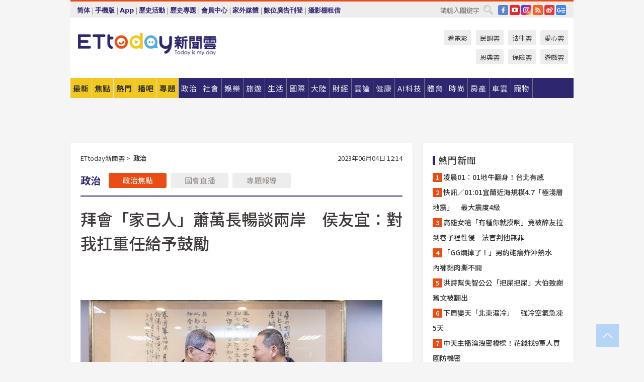

--- FILE ---
content_type: text/html; charset=utf-8
request_url: https://cdn1.ettoday.net/news/20230604/2512931.htm
body_size: 18140
content:
<!doctype html>
<html lang="zh-Hant" prefix="og:http://ogp.me/ns#" xmlns:wb="http://open.weibo.com/wb" itemscope itemtype="http://schema.org/NewsArticle">
<head>
<meta charset="utf-8">
<!-- ★★★以下非共用★★★ 開始 -->
<link rel="amphtml" href="https://www.ettoday.net/amp/amp_news.php7?news_id=2512931">
<title>拜會「家己人」蕭萬長暢談兩岸　侯友宜：對我扛重任給予鼓勵 | ETtoday政治新聞 | ETtoday新聞雲</title>

<link rel="canonical" itemprop="mainEntityOfPage" href="https://www.ettoday.net/news/20230604/2512931.htm"/>

<!-- 網頁社群分享meta 開始 -->
<meta property="og:url" itemprop="url" content="https://www.ettoday.net/news/20230604/2512931.htm"/>
<meta property="og:title" itemprop="name" content="拜會「家己人」蕭萬長暢談兩岸　侯友宜：對我扛重任給予鼓勵 | ETtoday政治新聞 | ETtoday新聞雲"/>
<meta property="og:image" itemprop="image" content="https://cdn2.ettoday.net/images/7047/e7047401.jpg"/>
<meta property="og:image:width" content="1200"/>
<meta property="og:image:height" content="628"/>
<meta property="og:type" content="article"/>
<meta name="description" content="國民黨總統參選人、新北市長侯友宜近日頻拜會黨內、學界及政界人士，加速藍營內部整合。侯友宜今（4）日表示，自己日前拜會也是嘉義人的前副總統蕭萬長，侯透露，蕭以長年在經濟、外交上的寶貴經驗，分享許多對現今國政的看法；對於兩岸關係，必須在對等、尊嚴原則下，和平相處，尤其兩岸之間，在文化、語言、美食等生活樣態，都有著歷史脈絡下的緊密關聯，互動與交流，目的是創造兩岸和平與繁榮，不該被政治意識形態操弄。(國民黨,朱立倫,蕭萬長,侯友宜,2024)" />
<meta property="og:description" itemprop="description" content="國民黨總統參選人、新北市長侯友宜近日頻拜會黨內、學界及政界人士，加速藍營內部整合。侯友宜今（4）日表示，自己日前拜會也是嘉義人的前副總統蕭萬長，侯透露，蕭以長年在經濟、外交上的寶貴經驗，分享許多對現今國政的看法；對於兩岸關係，必須在對等、尊嚴原則下，和平相處，尤其兩岸之間，在文化、語言、美食等生活樣態，都有著歷史脈絡下的緊密關聯，互動與交流，目的是創造兩岸和平與繁榮，不該被政治意識形態操弄。"/>
<!-- 網頁社群分享meta 結束 -->


<!-- 新聞資訊 (新聞內頁專用) 分類&時間 開始 -->
<meta name="section" property="article:section" content="政治"/>
<meta name="subsection" itemprop="articleSection" content="政治"/>
<meta property="dable:item_id" content="2512931">
<meta name="pubdate" itemprop="dateCreated" itemprop="datePublished" property="article:published_time" content="2023-06-04T12:14:00+08:00"/>
<meta name="lastmod" itemprop="dateModified" content="2023-06-04T13:25:39+08:00"/>
<meta name="author" content="ETtoday新聞雲"/>
<meta property="article:author" content="https://www.facebook.com/ETtoday"/>
<meta name="source" itemprop="author" content="ETtoday新聞雲"/>
<meta name="dcterms.rightsHolder" content="ETtoday新聞雲">
<meta name="news_keywords" itemprop="keywords" content="國民黨,朱立倫,蕭萬長,侯友宜,2024"/>
<link rel="alternate" type="application/rss+xml" title="ETtoday《政治新聞》" href="https://feeds.feedburner.com/ettoday/news" />
<!-- 新聞資訊 (新聞內頁專用) 分類&時間 結束 -->

<script type="application/ld+json">
{
        "@context": "https://schema.org",
        "@type": "NewsArticle",
        "mainEntityOfPage": "https://www.ettoday.net/news/20230604/2512931.htm",
        "headline": "拜會「家己人」蕭萬長暢談兩岸　侯友宜：對我扛重任給予鼓勵",
        "url": "https://www.ettoday.net/news/20230604/2512931.htm",
        "thumbnailUrl": "https://cdn2.ettoday.net/images/7047/e7047401.jpg",
        "articleSection":"政治",
        "creator": ["3003-鄭佩玟","3003"],
        "image":{
                "@type":"ImageObject",
                "url":"https://cdn2.ettoday.net/images/7047/e7047401.jpg"
        },
        "dateCreated": "2023-06-04T12:14:00+08:00",
        "datePublished": "2023-06-04T12:14:00+08:00",
        "dateModified": "2023-06-04T13:25:39+08:00",
        "publisher": {
                "@type": "Organization",
                "name": " ETtoday新聞雲",
        "logo": {
                "@type": "ImageObject",
                "url": "https://cdn2.ettoday.net/style/ettoday2017/images/push.jpg"
                }
        },
        "author":{
                "@type":"Organization",
                "name":"ETtoday新聞雲",
                "url":"https://www.ettoday.net/"
        },
        "speakable":{
                "@type": "SpeakableSpecification",
                "xpath": [
                    "/html/head/meta[@property='og:title']/@content",
                    "/html/head/meta[@property='og:description']/@content"
                    ]
         },
        "keywords":["國民黨","朱立倫","蕭萬長","侯友宜","2024"],
        "description": "國民黨總統參選人、新北市長侯友宜近日頻拜會黨內、學界及政界人士，加速藍營內部整合。侯友宜今（4）日表示，自己日前拜會也是嘉義人的前副總統蕭萬長，侯透露，蕭以長年在經濟、外交上的寶貴經驗，分享許多對現今國政的看法；對於兩岸關係，必須在對等、尊嚴原則下，和平相處，尤其兩岸之間，在文化、語言、美食等生活樣態，都有著歷史脈絡下的緊密關聯，互動與交流，目的是創造兩岸和平與繁榮，不該被政治意識形態操弄。(國民黨,朱立倫,蕭萬長,侯友宜,2024)"
}
</script>






<!-- ★★★以上非共用★★★ 結束 -->


<!-- 基本meta 開始 -->
<meta name="viewport" content="width=1280"/>
<meta name="robots" content="index,follow,noarchive"/>
<link rel="apple-touch-icon" sizes="180x180" href="//cdn2.ettoday.net/style/ettoday2017/images/touch-icon.png"/>
<link rel="shortcut icon" sizes="192x192" href="//cdn2.ettoday.net/style/ettoday2017/images/touch-icon.png"/>
<!-- 基本meta 結束 -->

<!-- ★dns-prefetch 開始★ -->
<link rel="dns-prefetch" href="//ad.ettoday.net">
<link rel="dns-prefetch" href="//ad1.ettoday.net">
<link rel="dns-prefetch" href="//ad2.ettoday.net">
<link rel="dns-prefetch" href="//cache.ettoday.net">
<link rel="dns-prefetch" href="//static.ettoday.net">
<link rel="dns-prefetch" href="//cdn1.ettoday.net">
<link rel="dns-prefetch" href="//cdn2.ettoday.net">
<!-- ★dns-prefetch 結束★ -->

<!-- 社群專用 開始 -->
<meta property="og:locale" content="zh_TW" />
<meta property="fb:app_id" content="146858218737386"/>
<meta property="og:site_name" name="application-name" content="ETtoday新聞雲"/>
<meta property="article:publisher" content="https://www.facebook.com/ETtoday"/>
<!-- 社群專用 結束 -->

<!-- CSS、JS 開始 -->
<link rel="stylesheet" type="text/css" href="https://cdn2.ettoday.net/style/ettoday2017/css/style.css">
<script src="https://www.gstatic.com/firebasejs/4.8.1/firebase.js"></script>
<script src="https://cdn2.ettoday.net/style/ettoday2017/js/all.js"></script>
<!-- CSS、JS 結束 -->

<!--DFP廣告js 開始-->
<script type="text/javascript" src="//cdn2.ettoday.net/dfp/dfp-gpt.js"></script>
<!--DFP廣告js 結束-->

<!-- Google Tag Manager 開始 -->
<!--GTM DataLayer 開始-->
<script>
    dataLayer = [{
        'csscode':'news',
        'page-id':'2512931',
        'board-id':'',
        'category-id':'1',
        'category-name1':'政治',
        'category-name2':'政治',
        'dept-name':'要聞中心',
        'author-id':'3003',
        'author-name':'鄭佩玟',
        'album-id':'',
        'album-category-id':'',
        'readtype':'PC',
        'pagetype':'',
        'et_token':'3c75e168b171a7e7f8430914307e5686'
    }];
</script>
<!--GTM DataLayer 結束-->

<!-- Comscore Identifier: comscorekw=news -->

<!-- Google Tag Manager -->
<script>(function(w,d,s,l,i){w[l]=w[l]||[];w[l].push({'gtm.start':
new Date().getTime(),event:'gtm.js'});var f=d.getElementsByTagName(s)[0],
j=d.createElement(s),dl=l!='dataLayer'?'&l='+l:'';j.async=true;j.src=
'https://www.googletagmanager.com/gtm.js?id='+i+dl;f.parentNode.insertBefore(j,f);
})(window,document,'script','dataLayer','GTM-P5XXT85');</script>
<!-- End Google Tag Manager -->

<!-- Global site tag (gtag.js) - Google Analytics 開始 -->
<script async src="https://www.googletagmanager.com/gtag/js?id=G-JQNDWD28RZ"></script>
<script>
    window.dataLayer = window.dataLayer || [];
    function gtag(){dataLayer.push(arguments);}
    gtag('js', new Date());
</script>
<!-- Global site tag (gtag.js) - Google Analytics 結束 -->
<!-- dmp.js 開始 -->
<script>
var dmp_event_property  ="ettoday";
var dmp_id              ="2512931";
var dmp_name            ="拜會「家己人」蕭萬長暢談兩岸　侯友宜：對我扛重任給予鼓勵";
var dmp_keywords        ="國民黨,朱立倫,蕭萬長,侯友宜,2024";
var dmp_publish_date    ="2023-06-04T12:14:00";
var dmp_modified_date   ="2023-06-04T13:25:39";
var dmp_category_id_list="1_14";
var dmp_is_editor_rec   ="0";
var dmp_et_token        ="3c75e168b171a7e7f8430914307e5686";
var dmp_event_id        ="";
</script>
<script src="//cdn2.ettoday.net/jquery/dmp/news.js"></script>
<!-- dmp.js 結束 -->


</head>

<body class="ettoday news-page  news-2512931" id="news">

<!-- FB Quote 選取文字分享 開始-->
<div class="fb-quote"></div>
<!-- FB Quote 選取文字分享 結束-->

<!-- 內部流量統計碼、廣告統計碼容器 開始 -->
<div id="pcweb_pageviews"></div>
<!-- 內部流量統計碼、廣告統計碼容器 結束 -->
<!--wrapper_box 開始-->
<div class="wrapper_box">

<!-- 模組 新聞內頁 分享按鈕 開始 -->
<div id="et_sticky_pc">
    <ul>
        <li><a class="btn logo" href="https://www.ettoday.net/" title="回首頁">回首頁</a></li>

                <li><a class="btn fb" href="javascript:;" onclick="window.open('//www.facebook.com/sharer/sharer.php?u='+encodeURIComponent('https://www.ettoday.net/news/20230604/2512931.htm?from=pc-newsshare-fb-fixed'),'facebook-share-dialog','width=626,height=436');" title="分享到facebook">facebook</a></li>
        <li><a class="btn line" href="javascript:;" onclick="window.open('https://social-plugins.line.me/lineit/share?url='+encodeURIComponent('https://www.ettoday.net/news/20230604/2512931.htm')+'?from=pc-newsshare-line-fixed','LINE','width=626,height=500');return false;" title="分享到LINE">LINE</a></li>
        <li><a class="btn twitter" href="javascript:;" onclick="window.open('https://twitter.com/intent/tweet?text='+encodeURIComponent('拜會「家己人」蕭萬長暢談兩岸　侯友宜：對我扛重任給予鼓勵')+'&url=https://www.ettoday.net/news/20230604/2512931.htm?from=pc-newsshare-twitter-fixed','Twittes','width=626,height=436');return false;" title="分享到Twitter">Twitter</a></li>
        
        <li><a class="btn wechat" href="http://chart.apis.google.com/chart?cht=qr&choe=UTF-8&chs=300x300&chl=https://www.ettoday.net/news/20230604/2512931.htm?from=pc-newsshare-wechat-fixed" target="_blank" title="wechat微信">wechat微信</a></li>
        <li><a class="btn link" href="javascript:;" title="複製連結">複製連結</a></li>
    </ul>
</div>
<!-- 模組 新聞內頁 分享按鈕 結束 -->
    <!--wrapper 開始-->
    <div class="wrapper">

       

        <!--轟天雷 廣告 開始-->
        <div class="top-sky">
                <script language="JavaScript" type="text/javascript">
                        var ts = Math.random();
                        document.write('<scr' + 'ipt language="JavaScript" type="text/javascript" src="//ad1.ettoday.net/ads.php?bid=news_thunder&rr='+ ts +'"></scr' + 'ipt>');
                </script>
        </div>
        <!--轟天雷 廣告 結束-->
        <!-- 雙門簾廣告 start -->
        <div class="twin-curtain">
            <script language="JavaScript" type="text/javascript">
                var ts = Math.random();
                document.write('<scr' + 'ipt language="JavaScript" type="text/javascript" src="https://ad1.ettoday.net/ads.php?bid=news_curtain&rr='+ ts +'"></scr' + 'ipt>');
            </script>
        </div>
        <!-- 雙門簾廣告  end -->

        <!--topbar_box 開始-->
        <div class="topbar_box">
            <!--topbar 開始-->
            <div class="topbar">
                <!--選單1 開始-->
                <div class="menu_1">
                   　<ul class="clearfix">

                        <script>
                            if($.cookie('check_charset')=="cn"){
                                document.write("<li><a href=\"javascript:void(0)\" onclick=\"location.replace('/changeCharset.php?rtype=tw&rurl=https://www.ettoday.net/news/20230604/2512931.htm');\">繁體</a></li>");
                            }else{
                                document.write("<li><a href=\"javascript:void(0)\" onclick=\"location.replace('/changeCharset.php?rtype=cn&rurl=https://www.ettoday.net/news/20230604/2512931.htm');\">简体</a></li>");
                            }
                        </script>
                        <li>|</li>
                        <li>
                                                        <a href="#" onclick="location.replace('/changeReadType.php?rtype=0&rurl=%2F%2Fwww.ettoday.net%2Fnews%2F20230604%2F2512931.htm');">手機版</a>
                                                    </li>
                        <li>|</li>
                        <li><a href="//www.ettoday.net/events/app/ettoday_app.php7" target="_blank">App</a></li>
                        <li>|</li>
                        <li><a href="//www.ettoday.net/events/campaign/event-list.php7" target="_blank">歷史活動</a></li>
                        <li>|</li>
                        <li><a href="//www.ettoday.net/feature/index" target="_blank">歷史專題</a></li>                        <li>|</li>
                        <li><a href="https://member.ettoday.net/" target="_blank">會員中心</a></li>
                        <li>|</li>
                        <li><a href="https://events.ettoday.net/outdoor-media/index.php7" target="_blank">家外媒體</a></li>
                        <li>|</li>
                        <li><a href="https://events.ettoday.net/adsales/index.php7" target="_blank">數位廣告刊登</a></li>
                        <li>|</li>
                        <li><a href="https://msg.ettoday.net/rd.php?id=5420" target="_blank">攝影棚租借</a></li>
                   　</ul>
                </div>
                <!--選單1 結束-->

                <!--選單2 開始-->
                <div class="menu_2">
                    <ul class="clearfix">
                                                <li><a href="https://www.facebook.com/ETtoday" class="btn fb" target="_blank" title="Facebook">FB</a></li>
                        <li><a href="https://www.youtube.com/user/ettoday/" class="btn yt" target="_blank" title="YouTube">YouTube</a></li>
                        <li><a href="//www.instagram.com/ettodaytw/" class="btn ig" target="_blank" title="Instagram">IG</a></li>
                                                <li><a href="//www.ettoday.net/events/news-express/epaper.php" class="btn rss" target="_blank" title="RSS">RSS</a></li>
                        <li><a href="//weibo.com/ettodaynet" class="btn weibo" target="_blank" title="微博">weibo</a></li>
                                                <li><a href="https://news.google.com/publications/CAAqBggKMK-yNzCn6gc?ceid=TW:zh-Hant&oc=3" class="btn google_news" target="_blank" title="Google News">Google News</a></li>
                                            </ul>
                </div>
                <!--選單2 結束-->

                <!--搜尋 開始-->
                <div class="search">
                    <form action="https://www.ettoday.net/news_search/doSearch.php" method="get" name="dosearch" >
                        <input class="keyword" type="text" name="keywords" value="" placeholder="請輸入關鍵字" x-webkit-speech/>
                        <button class="go" onclick="document.forms['dosearch'].submit();">搜尋</button>
                    </form>
                </div>
                <!--搜尋 結束-->
            </div>
            <!--topbar 結束-->
        </div>
        <!--topbar_box 結束-->

        <!--header_box 開始-->
        <div class="header_box">
            <!--header 開始-->
            <div class="header">

                <!--logo_ettoday 開始-->
                <div class="logo_ettoday">
                    <script src="//cdn2.ettoday.net/style/ettoday2017/js/logo.js"></script>
                </div>
                <!--logo_ettoday 結束-->

                <!--廣告 版頭小橫幅-左 180x50(原為250x50) 開始-->
                <div class="ad250x50">
                    <script language="JavaScript" type="text/javascript">
                        var ts = Math.random();
                        document.write('<scr' + 'ipt language="JavaScript" type="text/javascript" src="//ad1.ettoday.net/ads.php?bid=all_header_250x50&rr='+ ts +'"></scr' + 'ipt>');
                    </script>
                </div>
                <!--廣告 版頭小橫幅-左 180x50(原為250x50) 結束-->

                <!--廣告 版頭小橫幅-中 120x50 開始-->
                <div class="ad120x50-1">
                    <script language="JavaScript" type="text/javascript">
                        var ts = Math.random();
                        document.write('<scr' + 'ipt language="JavaScript" type="text/javascript" src="//ad1.ettoday.net/ads.php?bid=panther_120x50_1&rr='+ ts +'"></scr' + 'ipt>');
                    </script>
                </div>
                <!--廣告 版頭小橫幅-中 120x50 結束-->

                
<!--主選單 開始-->
<div class="nav_1_v2">
    <ul class="clearfix">
        <li class="btn btn_1"><a href="https://www.ettoday.net/news/news-list.htm">最新</a></li>
        <li class="btn btn_2"><a href="https://www.ettoday.net/news/focus/%E7%84%A6%E9%BB%9E%E6%96%B0%E8%81%9E/">焦點</a></li>
        <li class="btn btn_3"><a href="https://www.ettoday.net/news/hot-news.htm">熱門</a></li>
        <li class="btn btn_4"><a href="https://boba.ettoday.net/" target="_blank">播吧</a></li>
        <li class="btn btn_5">
            <a href="javascript:;">專題</a>
            <!--下拉 開始-->
            <div class="sub style_1 clearfix">
                <!--box_1 開始-->
                <div class="box_1">
                    <h3><a href="https://www.ettoday.net/feature/index" target="_blank">精彩專題</a></h3>
                                                        <a href="https://www.ettoday.net/feature/第62屆金馬獎" target="_blank">第62屆金馬獎特別報導</a>
                                    <a href="https://www.ettoday.net/feature/2025金鐘獎" target="_blank">2025金鐘獎</a>
                                    <a href="https://www.ettoday.net/feature/Jointly_TW" target="_blank">全台大罷免｜ETtoday新聞..</a>
                                    <a href="https://www.ettoday.net/feature/大谷翔平" target="_blank">怪物崛起！「二刀流」大谷翔平創..</a>
                                    <a href="https://www.ettoday.net/feature/台灣米其林指南" target="_blank">台灣米其林指南</a>

                    <a class="more" href="https://www.ettoday.net/feature/index" target="_blank">看更多專題</a>
        </div>
                <!--box_1 結束-->
                <!--box_2 開始-->
                <div class="box_2">
                    <h3>熱門活動</h3>
		    <a href="https://www.ettoday.net/feature/EHSKZone" target="_blank">天天有好康／好吃好玩東森廣場台北車站</a>
<a href="https://www.ettoday.net/news/20240524/2743904.htm" target="_blank">搶幣大作戰！新聞雲app全新改版5重送！</a>

                </div>
                <!--box_2 結束-->
            </div>
            <!--下拉 結束-->
        </li>

        <li class="btn">
            <a href="https://www.ettoday.net/news/focus/%E6%94%BF%E6%B2%BB/"><span>政治</span></a>
        </li>
        <li class="btn">
            <a href="https://www.ettoday.net/news/focus/%E7%A4%BE%E6%9C%83/"><span>社會</span></a>
        </li>
        <li class="btn">
            <a href="https://star.ettoday.net" target="_blank"><span>娛樂</span></a>
            <!--下拉 開始-->
            <div class="sub clearfix">
                <a href="https://star.ettoday.net/star-category/%E8%8F%AF%E5%A8%9B" target="_blank">華娛</a>
                <a href="https://star.ettoday.net/star-category/%E9%9F%93%E6%98%9F%E7%88%86%E7%88%86" target="_blank">韓流</a>
                <a href="https://star.ettoday.net/star-category/%E9%9B%BB%E8%A6%96" target="_blank">電視</a>
                <a href="https://star.ettoday.net/star-category/%E9%9F%B3%E6%A8%82" target="_blank">音樂</a>
                <a href="https://movies.ettoday.net/" target="_blank">電影</a>
            </div>
            <!--下拉 結束-->
        </li>
        <li class="btn">
        <a href="https://travel.ettoday.net/" target="_blank">旅遊</a>
        </li>
        <li class="btn">
            <a href="https://www.ettoday.net/news/focus/%E7%94%9F%E6%B4%BB/"><span>生活</span></a>
            <!--下拉 開始-->
            <div class="sub clearfix">
                <a href="https://www.ettoday.net/news/focus/%E6%B0%91%E7%94%9F%E6%B6%88%E8%B2%BB/">消費</a>
                <a href="https://discovery.ettoday.net/" target="_blank">探索</a>
                <a href="https://www.ettoday.net/news/focus/3C%E5%AE%B6%E9%9B%BB/">3C</a>
                <a href="https://www.ettoday.net/news/focus/3C%E5%AE%B6%E9%9B%BB/%E5%AE%B6%E9%9B%BB/">家電</a>
                <a href="https://www.ettoday.net/news/focus/%E7%94%9F%E6%B4%BB/%E6%B0%A3%E8%B1%A1/">氣象</a>
            </div>
            <!--下拉 結束-->
        </li>
        <li class="btn">
            <a href="https://www.ettoday.net/news/focus/%E5%9C%8B%E9%9A%9B/"><span>國際</span></a>
            <!--下拉 開始-->
            <div class="sub clearfix">
                <a href="https://www.ettoday.net/news/focus/%E6%96%B0%E8%81%9E%E9%9B%B2APP/%E7%BE%8E%E6%B4%B2%E8%A6%81%E8%81%9E/">美洲要聞</a>
                <a href="https://www.ettoday.net/news/focus/%E6%96%B0%E8%81%9E%E9%9B%B2APP/%E6%9D%B1%E5%8D%97%E4%BA%9E%E8%A6%81%E8%81%9E/">東南亞要聞</a>
                <a href="https://www.ettoday.net/news/focus/%E6%96%B0%E8%81%9E%E9%9B%B2APP/%E6%97%A5%E9%9F%93%E8%A6%81%E8%81%9E/">日韓要聞</a>
            </div>
            <!--下拉 結束-->
        </li>
        <li class="btn">
            <a href="https://www.ettoday.net/news/focus/%E5%A4%A7%E9%99%B8/"><span>大陸</span></a>
            <!--下拉 開始-->
            <div class="sub clearfix">
                <a href="https://www.ettoday.net/news/focus/%E8%BB%8D%E6%AD%A6/">軍武</a>
                <a href="https://www.ettoday.net/news/focus/%E5%A4%A7%E9%99%B8/%E8%8F%AF%E8%81%9E%E5%BF%AB%E9%81%9E/">華聞</a>
                <a href="https://www.ettoday.net/news/focus/%E5%A4%A7%E9%99%B8/%E7%89%B9%E6%B4%BE%E7%8F%BE%E5%A0%B4/">特派現場</a>
                <a href="https://boba.ettoday.net/category/275" target="_blank">雲視頻</a>
            </div>
            <!--下拉 結束-->
        </li>
        <li class="btn">
            <a href="https://finance.ettoday.net/"><span>財經</span></a>
            <!--下拉 開始-->
            <div class="sub clearfix">
                <a href="https://finance.ettoday.net/focus/775" target="_blank">投資理財</a>
                <a href="https://finance.ettoday.net/focus/104" target="_blank">財經最新</a>
                <a href="https://finance.ettoday.net/focus/106" target="_blank">頂尖企業</a>
                <a href="https://finance.ettoday.net/focus/131" target="_blank">金融保險</a>
                <a href="https://finance.ettoday.net/focus/175" target="_blank">股匯行情</a>
                <a href="https://www.ettoday.net/news/focus/%E7%9B%B4%E9%8A%B7/">直銷</a>
            </div>
            <!--下拉 結束-->
        </li>
        <li class="btn">
            <a href="https://forum.ettoday.net/"><span>雲論</span></a>
        </li>
        <li class="btn">
            <a href="https://health.ettoday.net/" target="_blank"><span>健康</span></a>
            <!--下拉 開始-->
            <div class="sub clearfix">
                <a href="https://health.ettoday.net/category/%E7%96%BE%E7%97%85%E9%86%AB%E8%97%A5" target="_blank">醫藥新聞</a>
                <a href="https://health.ettoday.net/category_tag/%E5%85%A9%E6%80%A7" target="_blank">兩性</a>
                <a href="https://health.ettoday.net/organ" target="_blank">健康百科</a>
                <a href="https://health.ettoday.net/category/%E5%81%A5%E5%BA%B7%E8%AC%9B%E5%BA%A7" target="_blank">健康講座</a>
            </div>
            <!--下拉 結束-->
        </li>
        <li class="btn">
            <a href="https://ai.ettoday.net/" target="_blank"><span>AI科技</span></a>
        </li>
        <li class="btn">
            <a href="https://sports.ettoday.net/" target="_blank"><span>體育</span></a>
            <!--下拉 開始-->
            <div class="sub clearfix">
                <a href="https://boba.ettoday.net/category/255" target="_blank">中職直播</a>
                <a href="https://sports.ettoday.net/news-list/%E6%A3%92%E7%90%83/%E4%B8%AD%E8%81%B7" target="_blank">中職</a>
                <a href="https://sports.ettoday.net/sport-category/%E6%A3%92%E7%90%83" target="_blank">棒球</a>
                <a href="https://sports.ettoday.net/news-list/%E6%A3%92%E7%90%83/MLB" target="_blank">MLB</a>
                <a href="https://sports.ettoday.net/sport-category/%E7%B1%83%E7%90%83" target="_blank">籃球</a>
                <a href="https://sports.ettoday.net/news-list/%E7%AB%B6%E6%8A%80/%E6%8A%80%E6%93%8A%E3%80%81%E7%90%83%E9%A1%9E" target="_blank">綜合</a>
                <a href="https://sports.ettoday.net/sport-category/%E8%B6%B3%E7%90%83" target="_blank">足球</a>
            </div>
            <!--下拉 結束-->
        </li>
        <li class="btn">
            <a href="https://fashion.ettoday.net/" target="_blank"><span>時尚</span></a>
            <!--下拉 開始-->
            <div class="sub clearfix">
                <a href="https://fashion.ettoday.net/focus/%E5%90%8D%E4%BA%BA" target="_blank">名人</a>
                <a href="https://fashion.ettoday.net/focus/%E6%99%82%E5%B0%9A" target="_blank">時尚</a>
                <a href="https://fashion.ettoday.net/focus/%E5%A5%A2%E9%80%B8" target="_blank">奢逸</a>
                <a href="https://fashion.ettoday.net/focus/%E6%BD%AE%E6%B5%81" target="_blank">潮流</a>
                <a href="https://fashion.ettoday.net/focus/%E7%BE%8E%E9%BA%97" target="_blank">美麗</a>
                <a href="https://fashion.ettoday.net/focus/%E7%94%9F%E6%B4%BB" target="_blank">生活</a>
            </div>
            <!--下拉 結束-->
        </li>
        <li class="btn">
            <a href="https://house.ettoday.net/" target="_blank"><span>房產</span></a>
        </li>
        <li class="btn">
            <a href="https://speed.ettoday.net/" target="_blank"><span>車雲</span></a>
        </li>
        <li class="btn">
            <a href="https://pets.ettoday.net/" target="_blank"><span>寵物</span></a>
            <!--下拉 開始-->
            <div class="sub clearfix">
                <a href="https://pets.ettoday.net/focus/%E5%AF%B5%E7%89%A9%E5%A5%BD%E8%90%8C" target="_blank">寵物好萌</a>
                <a href="https://pets.ettoday.net/focus/%E5%AF%B5%E7%89%A9%E7%99%BE%E7%A7%91" target="_blank">寵物百科</a>
                <a href="https://pets.ettoday.net/focus/%E5%8B%95%E7%89%A9%E7%86%B1%E6%90%9C" target="_blank">動物熱搜</a>
            </div>
            <!--下拉 結束-->
        </li>
            </ul>
</div>
<!--主選單 結束-->

            <!--次選單 開始-->
            <div class="nav_2">
                <ul>
                    <li><a href="https://movies.ettoday.net/" target="_blank">看電影</a></li>
                    <li><a href="https://www.ettoday.net/survey/" target="_blank">民調雲</a></li>
                    <li><a href="https://www.ettoday.net/news/focus/%E6%B3%95%E5%BE%8B/">法律雲</a></li>
                    <li><a href="https://events.ettoday.net/charity/index.php" target="_blank">愛心雲</a></li>
                    <li><a href="https://events.ettoday.net/grace/" target="_blank">恩典雲</a></li>
                    <li><a href="https://www.ettoday.net/news/focus/%E4%BF%9D%E9%9A%AA/">保險雲</a></li>
                    <li><a href="https://game.ettoday.net" target="_blank">遊戲雲</a></li>
                </ul>
            </div>
            <!--次選單 結束-->

            </div>
            <!--header 結束-->
        </div>
        <!--header_box 結束-->

        <!--置入新聞版型_自由欄位1 開始-->
                <!--置入新聞版型_自由欄位1 結束-->

                <!-- 廣告 黃金文字 ad_txt_3 開始-->
		<div id="ticker_3" class="ad_txt_3 clearfix">
			<ul class="clearfix">

				<!--黃金文字all_gold_text1 開始-->
				<li id="t1">
					<script language="JavaScript" type="text/javascript">
						var ts = Math.random();
						document.write('<scr' + 'ipt language="JavaScript" type="text/javascript" src="//ad1.ettoday.net/ads.php?bid=all_gold_text1&rr='+ ts +'"></scr' + 'ipt>');
					</script>
				</li>
				<!--黃金文字all_gold_text1 結束-->
				<!--黃金文字all_gold_text2 開始-->
				<li id="t2">
					<script language="JavaScript" type="text/javascript">
						var ts = Math.random();
						document.write('<scr' + 'ipt language="JavaScript" type="text/javascript" src="//ad1.ettoday.net/ads.php?bid=all_gold_text2&rr='+ ts +'"></scr' + 'ipt>');
					</script>
				</li>
				<!--黃金文字all_gold_text2 結束-->
				<!--黃金文字all_gold_text3 開始-->
				<li id="t3">
					<script language="JavaScript" type="text/javascript">
						var ts = Math.random();
						document.write('<scr' + 'ipt language="JavaScript" type="text/javascript" src="//ad1.ettoday.net/ads.php?bid=all_gold_text3&rr='+ ts +'"></scr' + 'ipt>');
					</script>
				</li>
				<!--黃金文字all_gold_text3 結束-->
			</ul>
		</div>
		<!--廣告 黃金文字 ad_txt_3 結束-->

                
                <!--廣告 超級大橫幅 ad_970 開始-->
		<div class="ad_970">
			<script language="JavaScript" type="text/javascript">
				var ts = Math.random();
				document.write('<scr' + 'ipt language="JavaScript" type="text/javascript" src="//ad1.ettoday.net/ads.php?bid=news_970x90&rr='+ ts +'"></scr' + 'ipt>');
			</script>
		</div>
		<!--廣告 超級大橫幅 ad_970 結束-->


                
                                <!--廣告 onead 果實 In-Cover & In-Page 開始-->
		<div id = 'oneadICIPTag'></div>
		<script type="text/javascript" src="//cdn2.ettoday.net/ad/onead/onead_ic_ip.js"></script>
		<!--廣告 onead 果實 In-Cover & In-Page 結束-->
                
        
        <!--container_box 開始-->
        <div class="container_box">

            <!--container 開始-->
            <div class="container">
                <!--橫列 r1 開始-->
                <div class="r1 clearfix">
                    <!--直欄 c1 開始-->
                  <div class="c1">

					  <!--.part_area_1 區 開始-->
					  <div class="part_area_1">
                                                    <!--part_breadcrumb_2 開始-->
                                                    <div class="part_breadcrumb_2 clearfix">
                                                        <!--麵包屑 開始-->
                                                        <div class="menu_bread_crumb clearfix" itemscope itemtype="http://schema.org/BreadcrumbList">
                                                            <!-- 第一層 開始 -->
                                                            <div itemscope itemtype="http://schema.org/ListItem" itemprop="itemListElement">
                                                                <a itemscope itemtype="http://schema.org/Thing" itemprop="item" href="https://www.ettoday.net/" id="https://www.ettoday.net/">
                                                                    <span itemprop="name">ETtoday新聞雲</span>
                                                                </a>
                                                                <meta itemprop="position" content="1" />
                                                            </div>
                                                            <!-- 第一層 結束 -->
                                                            &gt;
                                                            <!-- 第二層 開始 -->
                                                                
                                                            <div itemscope itemtype="http://schema.org/ListItem" itemprop="itemListElement">
                                                                <a itemscope itemtype="http://schema.org/Thing" itemprop="item" href="/news/focus/政治/" id="/news/focus/政治">
                                                                    <span itemprop="name">政治</span>
                                                                </a>
                                                                <meta itemprop="position" content="2" />
                                                            </div>
                                                            <!-- 第二層 結束 -->
                                                        </div>
                                                        <!--麵包屑 結束-->
                                                        <!--時間 開始-->
                                                        <time class="date" itemprop="datePublished" datetime="2023-06-04T12:14:00+08:00">
                                                            2023年06月04日 12:14                                                        </time>
                                                        <!--時間 結束-->
                                                    </div>
                                                    <!--part_breadcrumb_2 結束-->

						  <!--.part_menu_5 操作 開始-->
                                                  
						  <div class="part_menu_5 clearfix">
							  <strong>政治</strong> 
							  
							  <a class="btn current" href="/news/focus/政治/">政治焦點</a>
							  <a class="btn " href="//events.ettoday.net/ly-live/" target="_blank">國會直播</a>
							  <a class="btn " href="//www.ettoday.net/feature/index/7">專題報導</a>
						  </div>						  <!--.part_menu_5 操作 結束-->


						  <!--新聞模組 開始-->
                                                  <article>
						  <div class="subject_article">

							  <!--網站logo 列印時出現 開始-->
							  <div class="site_logo" style="display:none;">
								  <link href="//cdn2.ettoday.net/style/ettoday2017/css/print.css" rel="stylesheet" type="text/css" media="print"/>
								  <img src="//cdn2.ettoday.net/style/ettoday2017/images/logo_print.jpg"/>
							  </div>
							  <!--網站logo 列印時出現 結束-->
                            <header>
							  <h1 class="title" itemprop="headline">拜會「家己人」蕭萬長暢談兩岸　侯友宜：對我扛重任給予鼓勵</h1>
                            </header>

                                                                    <!--全網_新聞內頁_文字廣告(上) 開始-->
                                    <div id="all_text_1" class="text_ad_top ad_txt_1">
                                        <script type="text/javascript">
                                            (function(){
                                            var ts = Math.random();
                                            document.write('<scr' + 'ipt type="text/javascript" src="https://ad.ettoday.net/ads.php?bid=all_text_1&rr='+ ts +'"></scr' + 'ipt>');
                                            })()
                                        </script>
                                    </div>
                                    <!--全網_新聞內頁_文字廣告(上) 結束-->
                              
                                  <!--各頻道PC 文首分享 開始-->
                                  <!--模組 et_social_1 開始-->
<div class="et_social_1">
	<!-------成人警告 開始----------->
		<!-------成人警告 結束----------->

	<!-- menu 開始 -->
		<!-- <div class="menu">
	</div> -->
		<!-- menu 結束 -->
</div>
<!--模組 et_social_1 結束-->
                                  <!--各頻道PC 文首分享 結束-->


							  <!--本文 開始-->
							  <div class="story" itemprop="articleBody">

                                
                                                            
                                                                  <!-- 投票 文章前 開始 -->
                                                                                                                                    <!-- 投票 文章前 結束 -->

								  <!-- 文章內容 開始 -->
                                                                                                                                    <p><img src="//cdn2.ettoday.net/images/7047/d7047400.jpg" alt="▲侯友宜拜會蕭萬長。（圖／翻攝自侯友宜臉書）" width="600" height="400" /></p>
<p><strong>▲侯友宜拜會蕭萬長。（圖／翻攝自侯友宜臉書）</strong></p>
<p>記者鄭佩玟／台北報導</p>
<p>國民黨總統參選人、新北市長侯友宜近日頻拜會黨內、學界及政界人士，加速藍營內部整合。侯友宜今（4）日表示，自己日前拜會也是嘉義人的前副總統蕭萬長，侯透露，蕭以長年在經濟、外交上的寶貴經驗，分享許多對現今國政的看法；對於兩岸關係，必須在對等、尊嚴原則下，和平相處，尤其兩岸之間，在文化、語言、美食等生活樣態，都有著歷史脈絡下的緊密關聯，互動與交流，目的是創造兩岸和平與繁榮，不該被政治意識形態操弄。</p>
<p>侯友宜透過臉書以「台灣就是咱們的厝，我們都是厝內人，我們都是家己人」為題發文，說起來很有緣，自己跟蕭副總統之間，有著許多相似的經歷，兩人都生長於嘉義，都是菜市場長大的孩子，也都一樣從嘉義中學畢業後，就獨自北上求學，出社會後從基層公務人員做起，秉持為國為民服務的信念，踏上從政的道路，奉獻一生，經世濟民的心始終如一，「正如同他臉上常掛的笑容，溫暖堅定。」<br />
侯友宜說，請益蕭萬長的過程中，他以長年在經濟、外交上的寶貴經驗，分享許多對現今國政的看法。對於兩岸關係，必須在對等、尊嚴原則下，和平相處，尤其兩岸之間，在文化、語言、美食等生活樣態，都有著歷史脈絡下的緊密關聯，互動與交流，目的是創造兩岸和平與繁榮，不該被政治意識形態操弄。</p>
<p>兩人也聊到，當年美國與中華民國斷交的時刻，時任國貿局副局長的蕭副總統，臨危受命赴美談判，為中華民國爭取到「永久最惠國待遇」，成為維繫往後台灣經濟命脈的重要關鍵。蕭萬長也以過來人的深刻經歷呼籲，我國與美國之間，必須要簽署的是自由貿易協定(FTA)，如同當年馬總統任內，與新加坡、紐西蘭簽署的經濟夥伴協定及經濟合作協定，才能為台灣的經貿產業帶來具體助益；而在內政部分，中小企業是國內經濟重要基石，必須因應市場趨勢，注射強心針，協助轉型升級。</p>
<p>最後，侯友宜也說，「蕭萬長對於我扛起重振台灣的重責大任，給予滿滿的鼓勵與支持。我必極盡心力，集結所有人的力量，帶給國家更好的未來！」</p>								  <!-- 文章內容 結束 -->

							  </div>
							  <!--本文 結束-->


                                                          
                                                          <!-- 投票 文章後 開始 -->
                                                                                                                    <!-- 投票 文章後 結束 -->


                                                          <img src="https://www.ettoday.net/source/et_track.php7" width="0" height="0" style="display:none;">

                                                          
                                                        <!--PC 文末訂閱ETtoday電子報 開始-->
                                                        <div class="et_epaper_box_pc">
                                                            <a href="https://events.ettoday.net/epaper/subscribe.php7" target="_blank"><span>每日新聞精選　免費訂閱</span><em>《ETtoday電子報》</em></a>
                                                        </div>	
                                                        <!--PC 文末訂閱ETtoday電子報 結束-->
                                                        <!-- 打詐儀錶板 開始 -->
<link rel="stylesheet" type="text/css" href="https://cdn2.ettoday.net/events/165/et_165dashboard.css">    
<div class="et_165dashboard size_l">
    <!-- et_165dashboard__title -->
    <div class="et_165dashboard__title">
        <h3>01/15 全台詐欺最新數據</h3>
        <a href="https://www.ettoday.net/feature/taiwanfraud" class="et_165dashboard__more" target="_blank">更多新聞</a>
    </div>
    <!-- et_165dashboard__content -->
    <div class="et_165dashboard__content">
        <strong>508</strong>
        <em>件</em>
        <i></i>
        <strong>2</strong>
        <em>億</em>
        <strong>7756</strong>
        <em>萬</em>
        <em>損失金額(元)</em>
        <a href="https://www.ettoday.net/feature/taiwanfraud" class="et_165dashboard__more" target="_blank">更多新聞</a>
    </div>
    <!-- et_165dashboard__info -->
    <p class="et_165dashboard__info">※ 資料來源：內政部警政署165打詐儀錶板</p>
</div>
<!-- 打詐儀錶板 結束 -->
                                                        
                                                                                                                            <!-- PC_新聞內頁_In-Read 影音廣告 start-->
                                                                <div id="all_inread" class="">
                                                                    <script type="text/javascript">
                                                                    (function(){
                                                                        var ts = Math.random();
                                                                        document.write('<scr' + 'ipt type="text/javascript" src="https://ad.ettoday.net/ads.php?bid=all_inread&rr='+ ts +'"></scr' + 'ipt>');
                                                                    })()
                                                                    </script>
                                                                </div>
                                                                <!-- PC_新聞內頁_In-Read 影音廣告 end -->
                                                            
                                                                                                                  <!--新聞內頁_文末4支文字廣告 開始-->
                            							  <div class="ad_txt_2">
                            								  <ul>
                                                                        <!--第3支廣告系統-文字廣告 開始-->
                                                                        <li>
                                                                              <script language="JavaScript" type="text/javascript">
                                                                               var ts = Math.random();
                                                                               document.write('<scr' + 'ipt language="JavaScript" type="text/javascript" src="//ad.ettoday.net/ads.php?bid=all_news_text1&rr='+ ts +'"></scr' + 'ipt>');
                                                                              </script>
                                                                        </li>
                                                                        <!--第3支廣告系統-文字廣告 結束-->
                            								  </ul>
                            							  </div>
                            							  <!--新聞內頁_文末4支文字廣告 結束-->
                                                      
                                                        

                                                        
                                                        
                <!--text_ticker_1  ET快訊 開始-->
                <div class="text_ticker_1">
                    <em>ET快訊</em>
                    <!--滾動 開始-->
                    <div class="run">
                        <!--inner 開始-->
                        <div class="inner">
            
                    <div class="piece">
                    <a href="https://www.ettoday.net/news/20260118/3102956.htm" target="_blank">快訊／01:01規模4.7「極淺層地震」　最大震度4級</a>
                    </div>
                    
                    <div class="piece">
                    <a href="https://www.ettoday.net/news/20260117/3102930.htm" target="_blank">林宸佑「已移送看守所」！　仍有1人未到案</a>
                    </div>
                    
                    <div class="piece">
                    <a href="https://www.ettoday.net/news/20260117/3102920.htm" target="_blank">新北晚間奪命車禍！　媽媽慘死</a>
                    </div>
                    
                    <div class="piece">
                    <a href="https://health.ettoday.net/news/3100976" target="_blank">沐浴乳「加水搖一搖」恐越洗越髒！無毒教母：是大忌</a>
                    </div>
                    
                                                   </div>
                        <!--inner 結束-->
                    </div>
                    <!--滾動 結束-->
                </div>
                <!--text_ticker_1  ET快訊 結束-->
            
                                                        <!-- tagbanner專區 開始 -->
							                            <div class="tag-banner">
                                                        </div>
                                                        <!-- tagbanner專區 結束 -->

                                                        <!--各頻道PC 文末分享 開始-->
                                                        <!--模組 et_social_2、et_social_3 共用 CSS 開始-->
<link rel="stylesheet" href="https://cdn2.ettoday.net/style/et_common/css/social_sharing_2.css">
<!--模組 et_social_2、et_social_3 共用 CSS 結束-->

<!--模組 et_social_2 開始-->
<div class="et_social_2">
	<p>分享給朋友：</p>
	<!-- menu 開始 -->
	<div class="menu">
				<a href="javascript:;" onclick="window.open('https://www.facebook.com/sharer/sharer.php?u='+encodeURIComponent('https://www.ettoday.net/news/20230604/2512931.htm')+'?from=pc-newsshare-fb','facebook-share-dialog','width=626,height=436');return false;" class="facebook" title="分享到Facebook"></a>
		<a href="javascript:;" onclick="window.open('https://social-plugins.line.me/lineit/share?url='+encodeURIComponent('https://www.ettoday.net/news/20230604/2512931.htm')+'?from=pc-newsshare-line','LINE','width=626,height=500');return false;" class="line" title="分享到LINE"></a>
		<a href="javascript:;" onclick="window.open('https://twitter.com/intent/tweet?text='+encodeURIComponent('拜會「家己人」蕭萬長暢談兩岸　侯友宜：對我扛重任給予鼓勵')+'&url=https://www.ettoday.net/news/20230604/2512931.htm?from=pc-newsshare-twitter','Twittes','width=626,height=436');return false;" class="x" title="分享到X"></a>
				<a class="copy-link" title="複製連結"></a>
		<a class="print" onclick="window.print();" title="列印本頁"></a> 
				<a class="message scrollgo" title="點我留言" rel=".fb-comments"></a>
			</div>
	<!-- menu 結束 -->
</div>
<!--模組 et_social_2 結束-->

<!--模組 et_social_3 開始-->
<div class="et_social_3">
	<p>追蹤我們：</p>
	<!-- menu 開始 -->
	<div class="menu">
		<a href="https://www.facebook.com/ETtodayPOLITICS" class="facebook" title="追蹤Facebook粉絲團" target="_blank"></a>
		<a href="https://www.youtube.com/user/ettoday" class="youtube" title="訂閱YouTube" target="_blank"></a>
		<a href="https://www.instagram.com/ettodaytw/" class="instagram" title="追蹤IG" target="_blank"></a>
		<a href="https://line.me/R/ti/p/%40ETtoday" class="line" title="加LINE好友" target="_blank"></a>
		<a href="https://twitter.com/ettodaytw" class="x" title="追蹤X" target="_blank"></a>
		<a href="https://t.me/ETtodaynews" class="telegram" title="追蹤Telegram" target="_blank"></a>
	</div>
	<!-- menu 結束 -->
</div>
<!--模組 et_social_3 結束-->
                                                        <!--各頻道PC 文末分享 結束-->

                                                        <!-- 推薦活動(依新聞大類) 開始 -->
                                                        <div class="recom-events" id="for-event">
                                                                                                                    </div>
                                                        <!-- 推薦活動(依新聞大類) 結束 -->

							  <p class="note">※本文版權所有，非經授權，不得轉載。<a href="//www.ettoday.net/member/clause_copyright.php" target="_blank">[ ETtoday著作權聲明 ]</a>※</p>

						  </div>
						  </article>
                                                  <!--新聞模組 結束-->

					  </div>
					  <!--part_area_1 區 結束-->
                                          
                                          					  <!--tab_1 頁籤 開始-->
					  <div id="hot_area" class="tab tab_1">
						  <!--tab_title 4顆按鈕 開始-->
						  <div class="tab_title clearfix">
                                                    							  <a class="span4 current" href="#">推薦閱讀</a>
                              <a class="span4" href="#">熱門影音</a>
							  <a class="span4" href="#">政治最新</a>
							  <a class="span4" href="#">全站最新</a>
						  </div>
						  <!--tab_title 4顆按鈕 開始-->

						  <!--tab_content 開始-->
						  <div class="tab_content">

							  <!--組 推薦閱讀-->
							  <div class="piece">
								  <!--part_list_3 文字列表 開始-->
								  <div class="part_list_3">
                                                                        <h3>‧ <a href="https://www.ettoday.net/news/20260117/3102912.htm" title="過去被林宸佑質疑收紅錢　郭昱晴：迴力鏢今天打回去了" target="_blank">過去被林宸佑質疑收紅錢　郭昱晴：迴力鏢今天打回去了</a></h3>
                                                                        <h3>‧ <a href="https://www.ettoday.net/news/20260117/3102891.htm" title="快訊／台積電加大在美投資恐變「美積電」　經濟部晚間緊急聲明" target="_blank">快訊／台積電加大在美投資恐變「美積電」　經濟部晚間緊急聲明</a></h3>
                                                                        <h3>‧ <a href="https://www.ettoday.net/news/20260117/3102886.htm" title="為何查到林宸佑？　海陸中士「五星旗投共片」成追查起點" target="_blank">為何查到林宸佑？　海陸中士「五星旗投共片」成追查起點</a></h3>
                                                                        <h3>‧ <a href="https://www.ettoday.net/news/20260117/3102882.htm" title="新竹縣長初選爆內戰！徐欣瑩籲中央：「球員兼裁判」應改採全民調" target="_blank">新竹縣長初選爆內戰！徐欣瑩籲中央：「球員兼裁判」應改採全民調</a></h3>
                                                                        <h3>‧ <a href="https://www.ettoday.net/news/20260117/3102876.htm" title="快訊／國防部證實：中天主播林宸佑涉國安法　查獲現役軍人" target="_blank">快訊／國防部證實：中天主播林宸佑涉國安法　查獲現役軍人</a></h3>
                                                                        <h3>‧ <a href="https://www.ettoday.net/news/20260117/3102873.htm" title="陳智菡聲援林宸佑　沈伯洋：笑死！國家安全又不是只有國家機密" target="_blank">陳智菡聲援林宸佑　沈伯洋：笑死！國家安全又不是只有國家機密</a></h3>
                                                                        <h3>‧ <a href="https://www.ettoday.net/news/20260117/3102769.htm" title="鎖定台積電聚落！　外交部積極推動美國鳳凰城新設辦事處" target="_blank">鎖定台積電聚落！　外交部積極推動美國鳳凰城新設辦事處</a></h3>
                                                                        <h3>‧ <a href="https://www.ettoday.net/news/20260117/3102856.htm" title="柯黃扛輔選重任！民眾黨2026缺母雞　變相保留與藍營合作空間" target="_blank">柯黃扛輔選重任！民眾黨2026缺母雞　變相保留與藍營合作空間</a></h3>
                                                                        <h3>‧ <a href="https://www.ettoday.net/news/20260117/3102853.htm" title="中天主播林宸佑涉《國安法》遭羈押禁見　與綠委口角衝突一次看" target="_blank">中天主播林宸佑涉《國安法》遭羈押禁見　與綠委口角衝突一次看</a></h3>
                                                                        <h3>‧ <a href="https://www.ettoday.net/news/20260117/3102841.htm" title="永久特權？《眷改條例》修法三讀　黃智賢憂：牽涉上兆元財務地雷" target="_blank">永久特權？《眷改條例》修法三讀　黃智賢憂：牽涉上兆元財務地雷</a></h3>
                                    								  </div>
								  <!--part_list_3 文字列表 結束-->
							  </div>
							  <!--組-->
							  <!--組 熱門影音-->
							  <div class="piece">
								  <!--part_list_3 文字列表 開始-->
								  <div class="part_list_3">
                                    <h3>‧ <i class="icon_type_video"></i><a href="//boba.ettoday.net/videonews/?from=et_pc_sidebar" target="_blank" title=''></a></h3><h3>‧ <i class="icon_type_video"></i><a href="//boba.ettoday.net/videonews/?from=et_pc_sidebar" target="_blank" title=''></a></h3><h3>‧ <i class="icon_type_video"></i><a href="//boba.ettoday.net/videonews/?from=et_pc_sidebar" target="_blank" title=''></a></h3><h3>‧ <i class="icon_type_video"></i><a href="//boba.ettoday.net/videonews/?from=et_pc_sidebar" target="_blank" title=''></a></h3><h3>‧ <i class="icon_type_video"></i><a href="//boba.ettoday.net/videonews/?from=et_pc_sidebar" target="_blank" title=''></a></h3><h3>‧ <i class="icon_type_video"></i><a href="//boba.ettoday.net/videonews/?from=et_pc_sidebar" target="_blank" title=''></a></h3><h3>‧ <i class="icon_type_video"></i><a href="//boba.ettoday.net/videonews/?from=et_pc_sidebar" target="_blank" title=''></a></h3><h3>‧ <i class="icon_type_video"></i><a href="//boba.ettoday.net/videonews/?from=et_pc_sidebar" target="_blank" title=''></a></h3><h3>‧ <i class="icon_type_video"></i><a href="//boba.ettoday.net/videonews/?from=et_pc_sidebar" target="_blank" title=''></a></h3><h3>‧ <i class="icon_type_video"></i><a href="//boba.ettoday.net/videonews/?from=et_pc_sidebar" target="_blank" title=''></a></h3>								  </div>
								  <!--part_list_3 文字列表 結束-->
							  </div>
							  <!--組-->
							  <!--組 類別最新-->
							  <div class="piece">
								  <!--part_list_3 文字列表 開始-->
								  <div class="part_list_3">
                                                                                    <h3>‧ <i  ></i><a href="https://www.ettoday.net/news/20260117/3102912.htm" title="過去被林宸佑質疑收紅錢　郭昱晴：迴力鏢今天打回去了" target="_blank">過去被林宸佑質疑收紅錢　郭昱晴：迴力鏢今天打回去了</a></h3>
                                                                                        <h3>‧ <i  ></i><a href="https://www.ettoday.net/news/20260117/3102891.htm" title="快訊／台積電加大在美投資恐變「美積電」　經濟部晚間緊急聲明" target="_blank">快訊／台積電加大在美投資恐變「美積電」　經濟部晚間緊急聲明</a></h3>
                                                                                        <h3>‧ <i  ></i><a href="https://www.ettoday.net/news/20260117/3102886.htm" title="為何查到林宸佑？　海陸中士「五星旗投共片」成追查起點" target="_blank">為何查到林宸佑？　海陸中士「五星旗投共片」成追查起點</a></h3>
                                                                                        <h3>‧ <i  ></i><a href="https://www.ettoday.net/news/20260117/3102882.htm" title="新竹縣長初選爆內戰！徐欣瑩籲中央：「球員兼裁判」應改採全民調" target="_blank">新竹縣長初選爆內戰！徐欣瑩籲中央：「球員兼裁判」應改採全民調</a></h3>
                                                                                        <h3>‧ <i  ></i><a href="https://www.ettoday.net/news/20260117/3102876.htm" title="快訊／國防部證實：中天主播林宸佑涉國安法　查獲現役軍人" target="_blank">快訊／國防部證實：中天主播林宸佑涉國安法　查獲現役軍人</a></h3>
                                                                                        <h3>‧ <i  ></i><a href="https://www.ettoday.net/news/20260117/3102873.htm" title="陳智菡聲援林宸佑　沈伯洋：笑死！國家安全又不是只有國家機密" target="_blank">陳智菡聲援林宸佑　沈伯洋：笑死！國家安全又不是只有國家機密</a></h3>
                                                                                        <h3>‧ <i  ></i><a href="https://www.ettoday.net/news/20260117/3102769.htm" title="鎖定台積電聚落！　外交部積極推動美國鳳凰城新設辦事處" target="_blank">鎖定台積電聚落！　外交部積極推動美國鳳凰城新設辦事處</a></h3>
                                                                                        <h3>‧ <i  ></i><a href="https://www.ettoday.net/news/20260117/3102856.htm" title="柯黃扛輔選重任！民眾黨2026缺母雞　變相保留與藍營合作空間" target="_blank">柯黃扛輔選重任！民眾黨2026缺母雞　變相保留與藍營合作空間</a></h3>
                                                                                        <h3>‧ <i  ></i><a href="https://www.ettoday.net/news/20260117/3102853.htm" title="中天主播林宸佑涉《國安法》遭羈押禁見　與綠委口角衝突一次看" target="_blank">中天主播林宸佑涉《國安法》遭羈押禁見　與綠委口角衝突一次看</a></h3>
                                                                                        <h3>‧ <i  ></i><a href="https://www.ettoday.net/news/20260117/3102841.htm" title="永久特權？《眷改條例》修法三讀　黃智賢憂：牽涉上兆元財務地雷" target="_blank">永久特權？《眷改條例》修法三讀　黃智賢憂：牽涉上兆元財務地雷</a></h3>
                                            								  </div>
								  <!--part_list_3 文字列表 結束-->
							  </div>
							  <!--組-->
							  <!--組 全站最新-->
							  <div class="piece">
								  <!--part_list_3 文字列表 開始-->
								  <div class="part_list_3">
                                                                                <h3>‧ <i  ></i><a href="https://speed.ettoday.net/news/3102960" title="KIA手排旅行車「K4 Sportswagon登場」！長車尾設定線條更流暢" target="_blank">KIA手排旅行車「K4 Sportswagon登場」！長車尾設定線條更流暢</a></h3>
                                                                                    <h3>‧ <i  ></i><a href="https://ai.ettoday.net/news/3102957" title="中國用電量飆到全球第一！規模竟是美國2倍　AI電力戰開打" target="_blank">中國用電量飆到全球第一！規模竟是美國2倍　AI電力戰開打</a></h3>
                                                                                    <h3>‧ <i  ></i><a href="https://www.ettoday.net/news/20260118/3102958.htm" title="西門町滷味送桃園　外送員到門口不按鈴！拍照交差「自己吃」" target="_blank">西門町滷味送桃園　外送員到門口不按鈴！拍照交差「自己吃」</a></h3>
                                                                                    <h3>‧ <i  ></i><a href="https://www.ettoday.net/news/20260118/3102959.htm" title="快訊／川普宣布對歐洲多國「課10%關稅」　直到買下格陵蘭" target="_blank">快訊／川普宣布對歐洲多國「課10%關稅」　直到買下格陵蘭</a></h3>
                                                                                    <h3>‧ <i  ></i><a href="https://ai.ettoday.net/news/3102954" title="燒錢太兇撐不住　ChatGPT要放廣告了！免費用戶先看到" target="_blank">燒錢太兇撐不住　ChatGPT要放廣告了！免費用戶先看到</a></h3>
                                                                                    <h3>‧ <i  ></i><a href="https://www.ettoday.net/news/20260118/3102956.htm" title="快訊／01:01宜蘭近海規模4.7「極淺層地震」　最大震度4級" target="_blank">快訊／01:01宜蘭近海規模4.7「極淺層地震」　最大震度4級</a></h3>
                                                                                    <h3>‧ <i  ></i><a href="https://www.ettoday.net/news/20260118/3102955.htm" title="快訊／凌晨01：01地牛翻身！台北有感" target="_blank">快訊／凌晨01：01地牛翻身！台北有感</a></h3>
                                                                                    <h3>‧ <i  ></i><a href="https://www.ettoday.net/news/20260118/3102952.htm" title="馬斯克不忍了！開告OpenAI、微軟　天價求償4.2兆元" target="_blank">馬斯克不忍了！開告OpenAI、微軟　天價求償4.2兆元</a></h3>
                                                                                    <h3>‧ <i  ></i><a href="https://www.ettoday.net/news/20260118/3102950.htm" title="台南變態男潛入大學女廁偷拍！剛被判刑「又拍一次」下場慘" target="_blank">台南變態男潛入大學女廁偷拍！剛被判刑「又拍一次」下場慘</a></h3>
                                                                                    <h3>‧ <i  ></i><a href="https://sports.ettoday.net/news/3102949" title="罰球線內一大步升空！　「中信飛人」張俊生上演本季UBA最強灌籃" target="_blank">罰球線內一大步升空！　「中信飛人」張俊生上演本季UBA最強灌籃</a></h3>
                                            								  </div>
								  <!--part_list_3 文字列表 結束-->
							  </div>
							  <!--組-->
						  </div>
						  <!--tab_content 結束-->
					  </div>
					  <!--tab_1 頁籤 結束-->
                        <!-- 文章推薦模組 1 start-->
                        <div id="all_recirculation_1" class="recirculation">
                            <script type="text/javascript">
                                var ts = Math.random();
                                document.write('<scr' + 'ipt language="JavaScript" type="text/javascript" src="https://ad.ettoday.net/ads.php?bid=all_recirculation_1&rr='+ ts +'"></scr' + 'ipt>');
                            </script>
                        </div>
                        <!-- 文章推薦模組 1 end-->
                                          

                                        
                                        <link rel="stylesheet" href="https://cdn2.ettoday.net/style/live-frame2018/etlive.css?20181214" type="text/css"/>
                   <script src="https://cdn2.ettoday.net/style/live-frame2018/etlive.js"></script>            <div class="video_frame">
                <h2 class="live_title"><a target="_blank" href=""></a></h2>
                <div id="ettoday_channel_frame" style="clear:both">
                    <div class="ettoday_vod">
                        <span class="live_btn_close"></span>
                        <a href="" target="_blank">
                            <img src='https://cdn2.ettoday.net/style/misc/loading_800x450.gif' data-original='' alt='' >
                        </a>
                    </div>
                </div>
            </div>
            <!-- 追蹤碼 開始 -->
             <script async src="https://www.googletagmanager.com/gtag/js?id=G-9K3S62N7C5"></script>
            
             <script>
             window.dataLayer = window.dataLayer || [];
             function gtag(){dataLayer.push(arguments);}
             gtag('js', new Date());
             gtag('config', 'G-9K3S62N7C5');//GA4

             //GA4-load
             gtag('event', 'et_load', {
                 '影片標題_load': '',
                 '站台_load': '',
                 'send_to': ['G-9K3S62N7C5','G-JYGZKCZLK4']
             });

             //GA4-click
             $(".live_title a,.ettoday_vod a").click(function() {
                 gtag('event', 'et_click', {
                     '影片標題_click': '',
                     '站台_click': '',
                     'send_to': ['G-9K3S62N7C5','G-JYGZKCZLK4']
                    });
             });
             </script>
             <!-- 追蹤碼 結束 -->
					                                   <!--block_1 區塊 開始-->
                                        					  <div class="block block_1 hot-news">
						  <!--block_title 開始-->
						  <div class="block_title">
						      <h3><em class="icon"></em><span>政治</span>熱門新聞</h3>
						  </div>
						  <!--block_title 結束-->
						  <!--block_content 開始-->
						  <div class="block_content">
								
							  <!--two_col 兩欄式分割 開始-->
							  <div class="two_col clearfix">
								  <!--col_1 分割1 開始-->
								  <div class="col_1">
									  <!--part_list_3 文字列表 開始-->
									  <div class="part_list_3">
											
										  <!--熱門新聞_文字廣告(左) 開始-->
										  <h3 class="ad_txt_4">
											  <script language="JavaScript" type="text/javascript">
												<!-- <![CDATA[
												var ts = Math.random();
												document.write('<scr' + 'ipt language="JavaScript" type="text/javascript" src="//ad.ettoday.net/ads.php?bid=news_text_4&rr='+ ts +'"></scr' + 'ipt>');
												// ]]> -->
												</script>
										  </h3>
										  <!--熱門新聞_文字廣告(左) 結束-->
											
										  <h3><a href="https://www.ettoday.net/news/20260117/3102886.htm" title="從五星旗投共片開始　一路追查到林宸佑">從五星旗投共片開始　一路追查到林宸佑</a></h3>
										  <h3><a href="https://www.ettoday.net/news/20260117/3102891.htm" title="台積電變美積電　經濟部緊急聲明">台積電變美積電　經濟部緊急聲明</a></h3>
										  <h3><a href="https://www.ettoday.net/news/20260117/3102876.htm" title="快訊／國防部證實：林宸佑涉國安法">快訊／國防部證實：林宸佑涉國安法</a></h3>
										  <h3><a href="https://www.ettoday.net/news/20260117/3102912.htm" title="被林宸佑酸收紅錢　郭昱晴：迴力鏢打回去">被林宸佑酸收紅錢　郭昱晴：迴力鏢打回去</a></h3>
										  <h3><a href="https://www.ettoday.net/news/20260116/3102453.htm" title="民進黨執政17年　30歲年輕議員登記參選彰化市長：決定承擔大局">民進黨執政17年　30歲年輕議員登記參選彰化市長：決定承擔大局</a></h3>
										  <h3><a href="https://www.ettoday.net/news/20260117/3102853.htm" title="中天主播林宸佑涉國安法遭羈押禁見　與綠委衝突一次看">中天主播林宸佑涉國安法遭羈押禁見　與綠委衝突一次看</a></h3>
										  <h3><a href="https://www.ettoday.net/news/20260117/3102873.htm" title="陳智菡聲援林宸佑　沈伯洋：笑死！國家安全又不是只有國家機密">陳智菡聲援林宸佑　沈伯洋：笑死！國家安全又不是只有國家機密</a></h3>
									  </div>
									  <!--part_list_3 文字列表 結束-->
								  </div>
								  <!--col_1 分割1 結束-->
								  <!--col_2 分割2 開始-->
								  <div class="col_2">
									  <!--part_list_3 文字列表 開始-->
									  <div class="part_list_3">
											
										  <!--熱門新聞_文字廣告(右) 開始-->
										  <h3 class="ad_txt_4">
											  <script language="JavaScript" type="text/javascript">
												<!-- <![CDATA[
												var ts = Math.random();
												document.write('<scr' + 'ipt language="JavaScript" type="text/javascript" src="//ad.ettoday.net/ads.php?bid=news_text_5&rr='+ ts +'"></scr' + 'ipt>');
												// ]]> -->
												</script>
										  </h3>
										  <!--熱門新聞_文字廣告(右) 結束-->
											
										  <h3><a href="https://www.ettoday.net/news/20260117/3102836.htm" title="中天主播涉犯國安法遭羈押　陳智菡聲援：記者能掌握什麼國家機密？">中天主播涉犯國安法遭羈押　陳智菡聲援：記者能掌握什麼國家機密？</a></h3>
										  <h3><a href="https://www.ettoday.net/news/20260117/3102671.htm" title="北檢別雙標！　陳佩琪控賴清德財產來源不明">北檢別雙標！　陳佩琪控賴清德財產來源不明</a></h3>
										  <h3><a href="https://www.ettoday.net/news/20260117/3102812.htm" title="彰化市長選戰「花美男」可望對決5連霸「歐巴」">彰化市長選戰「花美男」可望對決5連霸「歐巴」</a></h3>
										  <h3><a href="https://www.ettoday.net/news/20260117/3102882.htm" title="新竹縣長初選爆內戰！徐欣瑩籲採全民調">新竹縣長初選爆內戰！徐欣瑩籲採全民調</a></h3>
										  <h3><a href="https://www.ettoday.net/news/20251009/3047881.htm" title="王世堅爆氣金句變抖音神曲　本人反應曝光">王世堅爆氣金句變抖音神曲　本人反應曝光</a></h3>
										  <h3><a href="https://www.ettoday.net/news/20260117/3102740.htm" title="兩岸很快就要統一？　藍議員：沒有半導體台灣形同廢島">兩岸很快就要統一？　藍議員：沒有半導體台灣形同廢島</a></h3>
										  <h3><a href="https://www.ettoday.net/news/20260116/3102511.htm" title="陳玉珍：對岸不會打金門、只打台北賴清德">陳玉珍：對岸不會打金門、只打台北賴清德</a></h3>
									  </div>
									  <!--part_list_3 文字列表 結束-->
								  </div>
								  <!--col_2 分割2 結束-->
							  </div>
							  <!--two_col 兩欄式分割 結束-->
								
							  <!--more_box 開始-->
							  <div class="more_box clearfix">
							      <a class="btn_more right" href="/news/hot-news.htm" >更多熱門<i class="icon_arrow"></i></a>
							  </div>
							  <!--more_box 結束-->
						
						  </div>
						  <!--block_content 結束-->
					  </div>
					                                   <!--block_1 區塊 結束-->

                                            <!-- 文章推薦模組 2 start-->
                                            <div id="all_recirculation_2" class="recirculation">
                                                <script type="text/javascript">
                                                    var ts = Math.random();
                                                    document.write('<scr' + 'ipt language="JavaScript" type="text/javascript" src="https://ad.ettoday.net/ads.php?bid=all_recirculation_2&rr='+ ts +'"></scr' + 'ipt>');
                                                </script>
                                            </div>
                                            <!-- 文章推薦模組 2 end-->

                                                                                  					  <!--block_1 區塊 開始-->
					  <div class="block block_1">
						  <!--block_title 開始-->
						  <div class="block_title">
						    <h3><em class="icon"></em>相關新聞</h3>
						  </div>
						  <!--block_title 結束-->
						  <!--block_content 開始-->
						  <div class="block_content related-news">

							  <!--part_pictxt_7 縮圖列表 開始-->
							  <div class="part_pictxt_7">
								  <!--組 開始-->
								  <div class="piece">
									  <!--box_1 開始-->
									  <div class="box_1">
                                                <a class="pic  " href="https://www.ettoday.net/news/20230604/2512825.htm" target="_blank" title="脫口「于美人奶沒比較小」挨批失言　朱學恒道歉了">
                          <img src="https://cdn2.ettoday.net/style/ettoday2017/images/loading_200x150.gif" data-original="https://cdn2.ettoday.net/images/6984/c6984917.jpg" alt="脫口「于美人奶沒比較小」挨批失言　朱學恒道歉了">
                        </a>
									  </div>
									  <!--box_1 結束-->
									  <!--box_2 開始-->
									  <div class="box_2">
                      <h3><a href="https://www.ettoday.net/news/20230604/2512825.htm" target="_blank" title="脫口「于美人奶沒比較小」挨批失言　朱學恒道歉了">脫口「于美人奶沒比較小」挨批失言　朱學恒道歉了</a></h3>
										  <p class="summary">社會近日高度關注政壇性平事件，許多公眾人物昔日言行都被一一檢視，時事評論員朱學恒5月25日接受網路直播節目「新聞不芹菜」專訪時，脫口「于美人奶也沒有比較小」，挨批言行失當。對此，朱學恒4日表示，若是于美人感到介意，他願意向于美人致歉。于美人也證實，她已接受朱的道歉，相信朱沒有任何惡意。</p>
									  </div>
									  <!--box_2 結束-->
								  </div>
								  <!--組 結束-->
							  </div>
							  <!--part_pictxt_7 縮圖列表 結束-->

							  <!--part_thumb_1 縮圖列表 開始-->
							  <div class="part_thumb_1 clearfix">
                    								  <!--組-->
  								  <div class="piece">
                      <a class="pic" href="https://www.ettoday.net/news/20230604/2512908.htm" title="賴清德高呼「保護中華民國」">
                        <img src="https://cdn2.ettoday.net/style/ettoday2017/images/loading_200x150.gif" data-original="https://cdn2.ettoday.net/images/7040/c7040918.jpg" alt="賴清德高呼「保護中華民國」">
                      </a>
  									  <h3><a href="https://www.ettoday.net/news/20230604/2512908.htm" target="_blank" title="賴清德高呼「保護中華民國」">賴清德高呼「保護中華民國」</a></h3>
  								  </div>
  								  <!--組-->
                    								  <!--組-->
  								  <div class="piece">
                      <a class="pic" href="https://www.ettoday.net/news/20230604/2512915.htm" title="啟動調查傅崐萁性騷風波　國民黨將向目擊者求證再移送考紀會">
                        <img src="https://cdn2.ettoday.net/style/ettoday2017/images/loading_200x150.gif" data-original="https://cdn2.ettoday.net/images/6191/c6191988.jpg" alt="啟動調查傅崐萁性騷風波　國民黨將向目擊者求證再移送考紀會">
                      </a>
  									  <h3><a href="https://www.ettoday.net/news/20230604/2512915.htm" target="_blank" title="啟動調查傅崐萁性騷風波　國民黨將向目擊者求證再移送考紀會">啟動調查傅崐萁性騷風波　國民黨將向目擊者求證再移送考紀會</a></h3>
  								  </div>
  								  <!--組-->
                    								  <!--組-->
  								  <div class="piece">
                      <a class="pic" href="https://www.ettoday.net/news/20230604/2512909.htm" title="跟郝龍斌共同目擊傅崐萁性騷？　游淑慧：真的完全沒有記憶">
                        <img src="https://cdn2.ettoday.net/style/ettoday2017/images/loading_200x150.gif" data-original="https://cdn2.ettoday.net/images/7025/c7025452.jpg" alt="跟郝龍斌共同目擊傅崐萁性騷？　游淑慧：真的完全沒有記憶">
                      </a>
  									  <h3><a href="https://www.ettoday.net/news/20230604/2512909.htm" target="_blank" title="跟郝龍斌共同目擊傅崐萁性騷？　游淑慧：真的完全沒有記憶">跟郝龍斌共同目擊傅崐萁性騷？　游淑慧：真的完全沒有記憶</a></h3>
  								  </div>
  								  <!--組-->
                    								  <!--組-->
  								  <div class="piece">
                      <a class="pic" href="https://www.ettoday.net/news/20230604/2512868.htm" title="快訊／不輕縱！傅崐萁涉性騷時「無黨籍」　國民黨仍會啟動調查">
                        <img src="https://cdn2.ettoday.net/style/ettoday2017/images/loading_200x150.gif" data-original="https://cdn2.ettoday.net/images/6970/c6970342.jpg" alt="快訊／不輕縱！傅崐萁涉性騷時「無黨籍」　國民黨仍會啟動調查">
                      </a>
  									  <h3><a href="https://www.ettoday.net/news/20230604/2512868.htm" target="_blank" title="快訊／不輕縱！傅崐萁涉性騷時「無黨籍」　國民黨仍會啟動調查">快訊／不輕縱！傅崐萁涉性騷時「無黨籍」　國民黨仍會啟動調查</a></h3>
  								  </div>
  								  <!--組-->
                  							  </div>
							  <!--part_thumb_1 縮圖列表 結束-->


						  </div>
						  <!--block_content 結束-->
					  </div>
					  <!--block_1 區塊 結束-->
                                                                                  
                                                                                        <!--關鍵字 block_1 區塊 開始-->
                                            <div class="block block_1">
                                                <!--block_title 開始-->
                                                <div class="block_title">
                                                  <h3><em class="icon"></em>關鍵字：</h3>
                                                </div>
                                                <!--block_title 結束-->
                                                <!--block_content 開始-->
                                                <div class="block_content">
                                                    <!--關鍵字 開始-->
                                                    <div class="part_tag_1 clearfix">
                                                        <a href="/news/tag/國民黨/" target="_blank">國民黨</a><a href="/news/tag/朱立倫/" target="_blank">朱立倫</a><a href="/news/tag/蕭萬長/" target="_blank">蕭萬長</a><a href="/news/tag/侯友宜/" target="_blank">侯友宜</a><a href="/news/tag/2024/" target="_blank">2024</a>                                                    </div>
                                                    <!--關鍵字 結束-->
                                                </div>
                                                <!--block_content 結束-->
                                            </div>
                                            <!--關鍵字 block_1 區塊 結束-->
                                        
                                                                                            <!--block_1 區塊 開始-->
                              					  <div class="block block_1 fb-comments">
                              						  <!--block_title 開始-->
                              						  <div class="block_title">
                              						    <h3><em class="icon"></em>讀者迴響</h3>
                              						  </div>
                              						  <!--block_title 結束-->
                              						  <!--block_content 開始-->
                                                            <div class="block_content">
                                                                <!--et 留言版 開始-->
  																<div id="et_comments">

                                                                      																	<!--menu 開始-->
  																	<div class="menu">
                                                                          																		<button class="btn_et current gtmclick">ETtoday留言</button>
                                                                          																		<button class="btn_fb gtmclick">FB留言</button>
  																	</div>
  																	<!--menu 結束-->
                                                                    
                                                                      																	<!--et_board 開始-->
  																	<div class="et_board">
                                                                           
                                                                        <!--留言 iframe 開始-->
                                                                        <iframe id="et_comments_inner" class="et_comments_inner" src="https://media.ettoday.net/source/et_comments3.php7?news_id=2512931&title=%E6%8B%9C%E6%9C%83%E3%80%8C%E5%AE%B6%E5%B7%B1%E4%BA%BA%E3%80%8D%E8%95%AD%E8%90%AC%E9%95%B7%E6%9A%A2%E8%AB%87%E5%85%A9%E5%B2%B8%E3%80%80%E4%BE%AF%E5%8F%8B%E5%AE%9C%EF%BC%9A%E5%B0%8D%E6%88%91%E6%89%9B%E9%87%8D%E4%BB%BB%E7%B5%A6%E4%BA%88%E9%BC%93%E5%8B%B5&url=https%3A%2F%2Fwww.ettoday.net%2Fnews%2F20230604%2F2512931.htm" scrolling="no" allowtransparency="true"></iframe>
                                                                        <!--留言 iframe 結束-->
                                                                    </div>
  																	<!--et_board 結束-->
                                                                    
  																	<!--fb_board 開始-->
  																	<div class="fb_board">
  																		<!--FB留言 開始-->
  																		<div class="fb-comments" data-href="https://www.ettoday.net/news/20230604/2512931.htm" data-numposts="5" data-colorscheme="light" width="100%"></div>
  																		<!--FB留言 結束-->
  																	</div>
  																	<!--fb_board 結束-->

  																	<!--btn_go 下載App按鈕 開始-->
  																	<a class="btn_go gtmclick" href="https://www.ettoday.net/events/ad-source/app/redirect-et-comments.php?news_id=2512931"
  																		target="_blank">我也要留言，快前往新聞雲App！</a>
  																	<!--btn_go 下載App按鈕 結束-->
  																</div>
  																<!--et 留言版 結束-->
  														  </div>
  														  <!--block_content 結束-->
                              					  </div>
                              					  <!--block_1 區塊 結束-->
                                                          </div>
                  <!--直欄 c1 結束-->

                  <!--直欄 c2 開始-->
                    <div class="c2">
                    	<!--c2 inner 開始-->
                    	<div class="inner">
                            
<!-- PC_全網_超級快閃廣告 start -->
<div id="all_crazygif" class="crazygif">
  <script type="text/javascript">
  (function(){
    var ts = Math.random();
    document.write('<scr' + 'ipt type="text/javascript" src="https://ad2.ettoday.net/ads.php?bid=all_crazygif&rr='+ ts +'"></scr' + 'ipt>');
  })()
  </script>
</div>
<!-- PC_全網_超級快閃廣告 end -->

<!--廣告 內頁_巨幅(上) 開始-->
<div id="news_300x250_top" class="ad_300 ad_300x250_top">
  <script type="text/javascript">
    var ts = Math.random();
    document.write('<scr' + 'ipt  type="text/javascript" src="https://ad2.ettoday.net/ads.php?bid=news_300x250_top&rr=' + ts + '"></scr' + 'ipt>');
  </script>
</div>
<!--廣告 內頁_巨幅(上) 開始-->

<!--廣告 全網_巨幅 all_300x250 開始-->
<div id="all_300x250" class="ad_300">
  <script type="text/javascript">
    var ts = Math.random();
    document.write('<scr' + 'ipt  type="text/javascript" src="https://ad2.ettoday.net/ads.php?bid=all_300x250&rr=' + ts + '"></scr' + 'ipt>');
  </script>
</div>
<!--廣告 全網_巨幅 all_300x250 結束-->

<!--block_1 區塊 開始-->
<!--熱門新聞 開始-->
						  <div class="block block_1">
							  <!--block_title 開始-->
							  <div class="block_title">
							      <h3><em class="icon"></em>熱門新聞</h3>
							  </div>
							  <!--block_title 結束-->
							  <!--block_content 開始-->
							  <div class="block_content">

								  <!--part_list_5 文字列表 開始-->
								  <div class="part_list_5 sidebar-hot-news clearfix">
                                                                      <h3><a href="https://www.ettoday.net/news/20260118/3102955.htm" title="凌晨01：01地牛翻身！台北有感">凌晨01：01地牛翻身！台北有感</a></h3>
                                                                      <h3><a href="https://www.ettoday.net/news/20260118/3102956.htm" title="快訊／01:01宜蘭近海規模4.7「極淺層地震」　最大震度4級">快訊／01:01宜蘭近海規模4.7「極淺層地震」　最大震度4級</a></h3>
                                                                      <h3><a href="https://www.ettoday.net/news/20260117/3102880.htm" title="高雄女嗆「有種你就摸啊」竟被醉友拉到巷子裡性侵　法官判他無罪">高雄女嗆「有種你就摸啊」竟被醉友拉到巷子裡性侵　法官判他無罪</a></h3>
                                                                      <h3><a href="https://health.ettoday.net/news/3101556" title="「GG爛掉了！」男約砲癢炸沖熱水　內褲黏肉撕不開">「GG爛掉了！」男約砲癢炸沖熱水　內褲黏肉撕不開</a></h3>
                                                                      <h3><a href="https://star.ettoday.net/news/3102859" title="洪詩幫失智公公「把屎把尿」大伯致謝舊文被翻出">洪詩幫失智公公「把屎把尿」大伯致謝舊文被翻出</a></h3>
									  <!--側欄-熱門新聞-文字廣告(1) 開始-->
									  <h3>
										<script language="JavaScript" type="text/javascript">
										<!-- <![CDATA[
											 var ts = Math.random();
											 document.write('<scr' + 'ipt language="JavaScript" type="text/javascript" src="//ad2.ettoday.net/ads.php?bid=all_news_text5&rr='+ ts +'"></scr' + 'ipt>');
											 // ]]> -->
										</script>
									  </h3>
									  <!--側欄-熱門新聞-文字廣告(1) 結束-->
                                                                      <h3><a href="https://www.ettoday.net/news/20260117/3102857.htm" title="下周變天「北東濕冷」　強冷空氣急凍5天">下周變天「北東濕冷」　強冷空氣急凍5天</a></h3>
                                                                      <h3><a href="https://www.ettoday.net/news/20260117/3102863.htm" title="中天主播淪洩密橋樑！花錢找9軍人買國防機密">中天主播淪洩密橋樑！花錢找9軍人買國防機密</a></h3>
                                                                      <h3><a href="https://www.ettoday.net/news/20260117/3102886.htm" title="從五星旗投共片開始　一路追查到林宸佑">從五星旗投共片開始　一路追查到林宸佑</a></h3>
                                                                      <h3><a href="https://www.ettoday.net/news/20260117/3102930.htm" title="林宸佑被收押已移送看守所！1人仍未到案">林宸佑被收押已移送看守所！1人仍未到案</a></h3>
                                                                      <h3><a href="https://www.ettoday.net/news/20260118/3102959.htm" title="川普宣布對歐洲多國「課10%關稅」">川普宣布對歐洲多國「課10%關稅」</a></h3>
									  <!--側欄-熱門新聞-文字廣告(2) 開始-->
									  <h3>
										<script language="JavaScript" type="text/javascript">
										<!-- <![CDATA[
											 var ts = Math.random();
											 document.write('<scr' + 'ipt language="JavaScript" type="text/javascript" src="//ad2.ettoday.net/ads.php?bid=all_news_text6&rr='+ ts +'"></scr' + 'ipt>');
											 // ]]> -->
										</script>
									  </h3>
									  <!--側欄-熱門新聞-文字廣告(2) 結束-->
                                                                      <h3><a href="https://star.ettoday.net/news/3102916" title="林志玲與年輕男子現身日本看展　男方身分曝光">林志玲與年輕男子現身日本看展　男方身分曝光</a></h3>
                                                                      <h3><a href="https://star.ettoday.net/news/3102922" title="YTR莎白回美「兒連3遭外貌攻擊」！路人竟笑：好醜">YTR莎白回美「兒連3遭外貌攻擊」！路人竟笑：好醜</a></h3>
                                                                      <h3><a href="https://www.ettoday.net/news/20260117/3102690.htm" title="5萬坪僅8保全！色狼機房性侵少女賣場判賠">5萬坪僅8保全！色狼機房性侵少女賣場判賠</a></h3>
                                                                      <h3><a href="https://www.ettoday.net/news/20260117/3102920.htm" title="三峽晚間死亡車禍！母載女碰撞大貨車不治">三峽晚間死亡車禍！母載女碰撞大貨車不治</a></h3>
                                                                      <h3><a href="https://finance.ettoday.net/news/3102948" title="今彩539頭獎「一注獨得」！　800萬獎落台北">今彩539頭獎「一注獨得」！　800萬獎落台北</a></h3>
									  <!--側欄-熱門新聞-文字廣告(3) 開始-->
									  <h3>
										<script language="JavaScript" type="text/javascript">
										<!-- <![CDATA[
											 var ts = Math.random();
											 document.write('<scr' + 'ipt language="JavaScript" type="text/javascript" src="//ad2.ettoday.net/ads.php?bid=all_news_text7&rr='+ ts +'"></scr' + 'ipt>');
											 // ]]> -->
										</script>
									  </h3>
									  <!--側欄-熱門新聞-文字廣告(3) 結束-->
								  </div>
								  <!--part_list_5 文字列表 結束-->

								  <!--more_box 開始-->
								  <div class="more_box clearfix">
								      <a class="btn_more right" href="/news/hot-news.htm" >更多<i class="icon_arrow"></i></a>
								  </div>
								  <!--more_box 結束-->

							  </div>
							  <!--block_content 結束-->
						  </div>
<!--熱門新聞 結束-->
<!--block_1 區塊 結束-->


<!--廣告 全網_大型摩天 all_300x600_2 開始-->
<div id="all_300x600_2" class="ad_300">
  <script type="text/javascript">
    var ts = Math.random();
      document.write('<scr' + 'ipt  type="text/javascript" src="https://ad2.ettoday.net/ads.php?bid=all_300x600_2&rr=' + ts + '"></scr' + 'ipt>');
  </script>
</div>
<!--廣告 全網_大型摩天 all_300x600_2 結束-->

<!--block_1 區塊 boba 熱門影音 開始-->
      <div class="block block_1 hot_video">
              <!--block_title 開始-->
              <div class="block_title">
                <h3><em class="icon"></em>最夯影音</h3>
                <a href="//boba.ettoday.net/" class="btn_more">更多<i class="icon_arrow"></i></a>
              </div>
              <!--block_title 結束-->
              <!--block_content 開始-->
              <div class="block_content">
                      <!--part_pictxt_4 圖文列表 開始-->
                      <div class="part_pictxt_4">
                              <!-- 首則有圖 -->
                              
                              <div class="cover_pic">
                                  <a class="pic icon_type_video" href="//boba.ettoday.net/videonews/?from=et_pc_sidebar" target="_blank" title=''>
                                          <img src="https://cdn2.ettoday.net/style/misc/loading_800x450.gif" data-original="" alt=''>
                                              <h3></h3>
                                      </a>
                              </div>

                              <!-- 首則有圖 -->
                              <!-- 廣告 最夯影音(2) 開始 -->
                              <script language="JavaScript" type="text/javascript">
                                    <!-- <![CDATA[
                                            var ts = Math.random();
                                            document.write('<scr' + 'ipt language="JavaScript" type="text/javascript" src="//ad2.ettoday.net/ads.php?bid=mobileweb_video_1&rr='+ ts +'"></scr' + 'ipt>');
                              // ]]> -->
                              </script>
                              <!-- 廣告 最夯影音(2) 結束 -->
                              <!-- 廣告 最夯影音(3) 開始 -->
                              <script language="JavaScript" type="text/javascript">
                                    <!-- <![CDATA[
                                            var ts = Math.random();
                                            document.write('<scr' + 'ipt language="JavaScript" type="text/javascript" src="//ad2.ettoday.net/ads.php?bid=mobileweb_video_2&rr='+ ts +'"></scr' + 'ipt>');
                              // ]]> -->
                              </script>
                              <!-- 廣告 最夯影音(3) 結束 -->
                              <!-- 廣告 最夯影音(4) 開始 -->
                              <script language="JavaScript" type="text/javascript">
                                    <!-- <![CDATA[
                                            var ts = Math.random();
                                            document.write('<scr' + 'ipt language="JavaScript" type="text/javascript" src="//ad2.ettoday.net/ads.php?bid=mobileweb_video_3&rr='+ ts +'"></scr' + 'ipt>');
                              // ]]> -->
                              </script>
                            <!-- 廣告 最夯影音(4) 結束 -->
                              
      <!--組-->
      <div class="piece clearfix">
              <a class="pic icon_type_video" href="//boba.ettoday.net/videonews/?from=et_pc_sidebar" target="_blank" title=''>
                  <img src="https://cdn2.ettoday.net/style/misc/loading_300x169.gif" data-original="" alt=''>
              </a>
              <h3><a href="//boba.ettoday.net/videonews/?from=et_pc_sidebar" target="_blank" title=''></a></h3>
      </div>
      <!--組-->
    
      <!--組-->
      <div class="piece clearfix">
              <a class="pic icon_type_video" href="//boba.ettoday.net/videonews/?from=et_pc_sidebar" target="_blank" title=''>
                  <img src="https://cdn2.ettoday.net/style/misc/loading_300x169.gif" data-original="" alt=''>
              </a>
              <h3><a href="//boba.ettoday.net/videonews/?from=et_pc_sidebar" target="_blank" title=''></a></h3>
      </div>
      <!--組-->
    
      <!--組-->
      <div class="piece clearfix">
              <a class="pic icon_type_video" href="//boba.ettoday.net/videonews/?from=et_pc_sidebar" target="_blank" title=''>
                  <img src="https://cdn2.ettoday.net/style/misc/loading_300x169.gif" data-original="" alt=''>
              </a>
              <h3><a href="//boba.ettoday.net/videonews/?from=et_pc_sidebar" target="_blank" title=''></a></h3>
      </div>
      <!--組-->
    
      <!--組-->
      <div class="piece clearfix">
              <a class="pic icon_type_video" href="//boba.ettoday.net/videonews/?from=et_pc_sidebar" target="_blank" title=''>
                  <img src="https://cdn2.ettoday.net/style/misc/loading_300x169.gif" data-original="" alt=''>
              </a>
              <h3><a href="//boba.ettoday.net/videonews/?from=et_pc_sidebar" target="_blank" title=''></a></h3>
      </div>
      <!--組-->
    

                      </div>
                      <!--part_pictxt_4 圖文列表 結束-->
              </div>
              <!--block_content 結束-->
      </div>
<!--block_1 區塊 boba 熱門影音 結束-->


<!--廣告 聯播網-巨幅 開始-->
<div id="news_banner_middle" class="ad_300 dfp-300x250-middle">
  <script type="text/javascript">
    var ts = Math.random();
      document.write('<scr' + 'ipt  type="text/javascript" src="https://ad2.ettoday.net/ads.php?bid=news_banner_middle&rr=' + ts + '"></scr' + 'ipt>');
  </script>
</div>
<!--廣告 聯播網-巨幅 結束-->

<!--block_1 區塊 開始-->
<!--熱門快報 開始-->

<div class="block block_1">
        <!--block_title 開始-->
        <div class="block_title">
          <h3><em class="icon"></em>熱門快報</h3>
        </div>
        <!--block_title 結束-->
        <!--block_content 開始-->
        <div class="block_content sidebar-hot-express">
                <!--part_pictxt_6 圖文列表 開始-->
                <div class="part_pictxt_6">
                                        <!--組-->
                        <div class="piece clearfix">
                            <a ref="nofollow" class="pic" href="https://sports.ettoday.net/news/3024327" target="_blank" title="東森廣場投籃趣，揪團來打球">
                              <img src="https://cdn2.ettoday.net/style/misc/loading_100x100.gif" data-original="https://cdn1.ettoday.net/img/paste/117/117078.gif" alt="東森廣場投籃趣，揪團來打球">
                            </a>
                                <h3 class="title"><a ref="nofollow" href="https://sports.ettoday.net/news/3024327" target="_blank" title="東森廣場投籃趣，揪團來打球">東森廣場投籃趣，揪團來打球</a></h3>
                                <p class="summary">假日怎麼安排？來東森廣場免費吹冷氣投籃，輕鬆運動一下！</p>
                        </div>
                        <!--組-->
                                        <!--組-->
                        <div class="piece clearfix">
                            <a ref="nofollow" class="pic" href="https://www.ettoday.net/news/20250901/3024263.htm" target="_blank" title="ETtoday 會員限定   爆夾抓抓樂">
                              <img src="https://cdn2.ettoday.net/style/misc/loading_100x100.gif" data-original="https://cdn1.ettoday.net/img/paste/111/111697.png" alt="ETtoday 會員限定   爆夾抓抓樂">
                            </a>
                                <h3 class="title"><a ref="nofollow" href="https://www.ettoday.net/news/20250901/3024263.htm" target="_blank" title="ETtoday 會員限定   爆夾抓抓樂">ETtoday 會員限定   爆夾抓抓樂</a></h3>
                                <p class="summary">超好夾零門檻，新手也能一夾入魂！東森廣場抓抓樂，等你來挑戰！</p>
                        </div>
                        <!--組-->
                                        <!--組-->
                        <div class="piece clearfix">
                            <a ref="nofollow" class="pic" href="https://www.ettoday.net/feature/2021house" target="_blank" title="買房不踩雷！購屋決策不盲目！房產大神實力帶飛">
                              <img src="https://cdn2.ettoday.net/style/misc/loading_100x100.gif" data-original="https://cdn1.ettoday.net/img/paste/115/115932.jpg" alt="買房不踩雷！購屋決策不盲目！房產大神實力帶飛">
                            </a>
                                <h3 class="title"><a ref="nofollow" href="https://www.ettoday.net/feature/2021house" target="_blank" title="買房不踩雷！購屋決策不盲目！房產大神實力帶飛">買房不踩雷！購屋決策不盲目！房產大神實力帶飛</a></h3>
                                <p class="summary">賞屋攻略Get！別再自己摸索耗時找房，專家親自帶領您直擊潛力優質建案，購屋選擇，就從最給力的賞屋體驗開始。</p>
                        </div>
                        <!--組-->
                                        <!--組-->
                        <div class="piece clearfix">
                            <a ref="nofollow" class="pic" href="https://boba.ettoday.net/videonews/488934" target="_blank" title="全聯美味堂快速上桌">
                              <img src="https://cdn2.ettoday.net/style/misc/loading_100x100.gif" data-original="https://cdn1.ettoday.net/img/paste/116/116325.png" alt="全聯美味堂快速上桌">
                            </a>
                                <h3 class="title"><a ref="nofollow" href="https://boba.ettoday.net/videonews/488934" target="_blank" title="全聯美味堂快速上桌">全聯美味堂快速上桌</a></h3>
                                <p class="summary">「文里補習班」開課啦！今天來開箱「全聯美味堂」！開箱各種派對美食～</p>
                        </div>
                        <!--組-->
                                        <!--組-->
                        <div class="piece clearfix">
                            <a ref="nofollow" class="pic" href="https://msg.ettoday.net/rd.php?id=5420" target="_blank" title="ETtoday攝影棚租借">
                              <img src="https://cdn2.ettoday.net/style/misc/loading_100x100.gif" data-original="https://cdn1.ettoday.net/img/paste/113/113946.gif" alt="ETtoday攝影棚租借">
                            </a>
                                <h3 class="title"><a ref="nofollow" href="https://msg.ettoday.net/rd.php?id=5420" target="_blank" title="ETtoday攝影棚租借">ETtoday攝影棚租借</a></h3>
                                <p class="summary">ETtoday攝影棚提供完整設施與高品質服務，提供創作者最佳支援，滿足你各種拍攝需求！</p>
                        </div>
                        <!--組-->
                                </div>
                <!--part_pictxt_6 圖文列表 結束-->
        </div>
        <!--block_content 結束-->
</div>
<!--熱門快報 結束-->
<!--block_1 區塊 結束-->

<!--footer 開始-->
<div class="footer" itemscope itemprop="publisher" itemtype="http://schema.org/Organization">
    <!--選單 開始-->
    <div class="menu_1">
        <a href="mailto:editor@ettoday.net" title="editor@ettoday.net">我要投稿</a>
        <a href="https://www.104.com.tw/jobbank/custjob/index.php?r=cust&j=623a43295a5c3e6a40583a1d1d1d1d5f2443a363189j50&jobsource=checkc" target="_blank">人才招募</a>
        <a href="https://events.ettoday.net/about-ettoday/index.htm" target="_blank">關於我們</a>
        <a href="https://www.emic.com.tw" target="_blank">集團簡介</a>
        <a href="https://events.ettoday.net/adsales/index.php7" target="_blank">廣告刊登/合作提案</a>
        <a href="https://msg.ettoday.net/rd.php?id=5420" target="_blank">攝影棚租借</a>
        <a class="btn_open_partner" href="javascript:;">合作媒體</a>		
        <a href="mailto:service@ettoday.net" title="service@ettoday.net" itemprop="email" content="service@ettoday.net">客服信箱</a>
        <a href="https://www.ettoday.net/sitemap.htm" target="_blank">Sitemap</a>	
        <!--開啟 .partner lightbox -->
        <a href="https://member.ettoday.net/clause_privacy.php7" target="_blank">隱私權政策</a>
        <a href="https://member.ettoday.net/clause_member.php7" target="_blank">服務條款</a>
        <a href="https://member.ettoday.net/clause_copyright.php7" target="_blank">著作權聲明</a>
        <a href="https://member.ettoday.net/clause_duty.php7" target="_blank">免責聲明</a>
        <a href="https://member.ettoday.net/clause_ai.php7" target="_blank">AI 使用準則</a>
        <a href="https://www.ettoday.net/events/news-express/epaper.php" target="_blank">RSS訂閱</a>
    </div>
    <!--選單 結束-->
    
    <!--PC 側欄訂閱ETtoday電子報 開始-->	
    <div class="et_epaper_box_pc_sidebar">
        <a href="https://events.ettoday.net/epaper/subscribe.php7" target="_blank"><p>免費訂閱《ETtoday電子報》</p></a>
    </div>
    <!--PC 側欄訂閱ETtoday電子報 結束-->

    <!--.part_menu_6 社群按鈕 開始-->
    <div class="part_menu_6">
                <a class="btn fb" href="https://www.facebook.com/ETtoday" target="_blank" title="Facebook">FB</a>
        <a class="btn yt" href="https://www.youtube.com/user/ettoday/" target="_blank" title="YouTube">YouTube</a>
        <a class="btn ig" href="https://www.instagram.com/ettodaytw/" target="_blank" title="Instagram">Instagram</a>
                <a class="btn weibo" href="https://www.weibo.com/ettodaynet" target="_blank" title="微博">weibo</a>
        <a class="btn rss" href="https://www.ettoday.net/events/news-express/epaper.php" target="_blank" title="RSS">RSS</a>
                <a class="btn google_news" href="https://news.google.com/publications/CAAqBggKMK-yNzCn6gc?ceid=TW:zh-Hant&oc=3" target="_blank" title="Google News">Google News</a>
            </div>
    <!--.part_menu_6 社群按鈕 結束-->
    
    <address>
    <span>東森新媒體控股股份有限公司</span><span itemprop="name" class="company_name">ETtoday新聞雲</span> 版權所有 <br>非經授權，不許轉載本網站內容 <br>
    &copy; ETtoday.net All Rights Reserved. <br>
    電話：<span itemprop="telephone">+886-2-5555-6366</span>
    </address>
    <!--本區隱藏 開始-->
    <span itemprop="logo" itemscope itemtype="http://schema.org/ImageObject">
        <link itemprop="url" href="https://cdn2.ettoday.net/style/ettoday2017/images/push.jpg">
    </span>
    <!--本區隱藏 結束-->
</div>

<!-- extra 開始 -->


<div id="test_feature" style="clear:both">
<script language="JavaScript" type="text/javascript">
  var ts = Math.random();
  document.write('<scr' + 'ipt language="JavaScript" type="text/javascript" src="//ad.ettoday.net/ads.php?bid=test_feature&rr='+ ts +'"></scr' + 'ipt>');
</script>
</div>




<!-- TenMax 原生廣告 start-->
<script>
var myCountry = $.cookie("et_client_country"); //取得目前cookie值(國家代碼)
if(myCountry==null || (myCountry!="CN" && myCountry!="cn") && $(".news-page").length > 0){//非大陸才執行, 且為新聞頁

	var tmaxTags = document.createElement("div");
	tmaxTags.innerHTML += '<ins class="rmax" data-rmax-space-id="1a2687687697428b" data-rmax-space-type="NATIVE" data-target-id=".news-page .tab_content h3" data-target-index="0" data-target-pos="AFTER"></ins>';
	tmaxTags.innerHTML += '<ins class="rmax" data-rmax-space-id="1a2687687697428b" data-rmax-space-type="NATIVE" data-target-id=".news-page .tab_content h3" data-target-index="2" data-target-pos="AFTER"></ins>';
	tmaxTags.innerHTML += '<ins class="rmax" data-rmax-space-id="1a2687687697428b" data-rmax-space-type="NATIVE" data-target-id=".news-page .tab_content h3" data-target-index="4" data-target-pos="AFTER"></ins>';
	document.body.appendChild(tmaxTags);

	var script = document.createElement("script");
	script.async = true;
	script.src = "//tenmax-static.cacafly.net/ssp/adsbytenmax.js";
	document.body.appendChild(script);
}
</script>

<!-- TenMax 原生廣告 end-->





<!-- Criteo CDB - SA - 300x250 - Bottom Right -->
<!--
<div class="ad_300">
<script type="text/javascript" src="//static.ettoday.net/ad/criteo/criteo300x250-2-cdb.js"></script>
</div>
--><!-- extra 結束 -->
<!--footer 結束-->

<!--廣告 全網_大型摩天 all_300x600_1 開始-->
<div id="all_300x600_1" class="ad_300">
  <script type="text/javascript">
    var ts = Math.random();
    document.write('<scr' + 'ipt  type="text/javascript" src="https://ad2.ettoday.net/ads.php?bid=all_300x600_1&rr=' + ts + '"></scr' + 'ipt>');
  </script>
</div>
<!--廣告 全網_大型摩天 all_300x600_1 結束-->

<!--partner 合作媒體 開始-->
<div class="partner" id="partner">
  <div class="overlay"></div>
    <div class="btn_close_partner"></div>
    <div class="content">
      <iframe marginwidth="0" marginheight="0" frameborder="0" scrolling="no" allowtransparency="true"></iframe>
    </div>
</div>
<!--partner 合作媒體 結束-->


<!-- dmp.js 開始 -->
<script>
var et_token = "3c75e168b171a7e7f8430914307e5686";
var kindf_name = "news";
</script>
<script src="//cdn2.ettoday.net/jquery/dmp/dmp.js"></script>
<!-- dmp.js 結束 -->
                        </div>
                        <!--c2 inner 結束-->
                    </div>
                    <!--直欄 c2 結束-->
                </div>
                <!--橫列 r1 結束-->

            </div>
            <!--container 結束-->
        </div>
        <!--container_box 結束-->
       <!--gototop 回到最上面 開始-->
       <div class="gototop">回到最上面</div>
       <!--gototop 回到最上面 開始-->
    </div>
    <!--wrapper 結束-->
</div>
<!--wrapper_box 結束-->
<!--203.66.35.13-->



</body>
</html>

--- FILE ---
content_type: application/javascript;charset=UTF-8
request_url: https://tw.popin.cc/popin_discovery/recommend?mode=new&url=https%3A%2F%2Fwww.ettoday.net%2Fnews%2F20230604%2F2512931.htm&&device=pc&media=www.ettoday.net&extra=mac&agency=popin-tw&topn=50&ad=200&r_category=all&country=tw&redirect=false&uid=309d17c84c05f2307861768684102688&info=eyJ1c2VyX3RkX29zIjoiTWFjIiwidXNlcl90ZF9vc192ZXJzaW9uIjoiMTAuMTUuNyIsInVzZXJfdGRfYnJvd3NlciI6IkNocm9tZSIsInVzZXJfdGRfYnJvd3Nlcl92ZXJzaW9uIjoiMTMxLjAuMCIsInVzZXJfdGRfc2NyZWVuIjoiMTI4MHg3MjAiLCJ1c2VyX3RkX3ZpZXdwb3J0IjoiMTI4MHg3MjAiLCJ1c2VyX3RkX3VzZXJfYWdlbnQiOiJNb3ppbGxhLzUuMCAoTWFjaW50b3NoOyBJbnRlbCBNYWMgT1MgWCAxMF8xNV83KSBBcHBsZVdlYktpdC81MzcuMzYgKEtIVE1MLCBsaWtlIEdlY2tvKSBDaHJvbWUvMTMxLjAuMC4wIFNhZmFyaS81MzcuMzY7IENsYXVkZUJvdC8xLjA7ICtjbGF1ZGVib3RAYW50aHJvcGljLmNvbSkiLCJ1c2VyX3RkX3JlZmVycmVyIjoiIiwidXNlcl90ZF9wYXRoIjoiL25ld3MvMjAyMzA2MDQvMjUxMjkzMS5odG0iLCJ1c2VyX3RkX2NoYXJzZXQiOiJ1dGYtOCIsInVzZXJfdGRfbGFuZ3VhZ2UiOiJlbi11c0Bwb3NpeCIsInVzZXJfdGRfY29sb3IiOiIyNC1iaXQiLCJ1c2VyX3RkX3RpdGxlIjoiJUU2JThCJTlDJUU2JTlDJTgzJUUzJTgwJThDJUU1JUFFJUI2JUU1JUI3JUIxJUU0JUJBJUJBJUUzJTgwJThEJUU4JTk1JUFEJUU4JTkwJUFDJUU5JTk1JUI3JUU2JTlBJUEyJUU4JUFCJTg3JUU1JTg1JUE5JUU1JUIyJUI4JUUzJTgwJTgwJUU0JUJFJUFGJUU1JThGJThCJUU1JUFFJTlDJUVGJUJDJTlBJUU1JUIwJThEJUU2JTg4JTkxJUU2JTg5JTlCJUU5JTg3JThEJUU0JUJCJUJCJUU3JUI1JUE2JUU0JUJBJTg4JUU5JUJDJTkzJUU1JThCJUI1JTIwJTdDJTIwRVR0b2RheSVFNiU5NCVCRiVFNiVCMiVCQiVFNiU5NiVCMCVFOCU4MSU5RSUyMCU3QyUyMEVUdG9kYXklRTYlOTYlQjAlRTglODElOUUlRTklOUIlQjIiLCJ1c2VyX3RkX3VybCI6Imh0dHBzOi8vY2RuMS5ldHRvZGF5Lm5ldC9uZXdzLzIwMjMwNjA0LzI1MTI5MzEuaHRtIiwidXNlcl90ZF9wbGF0Zm9ybSI6IkxpbnV4IHg4Nl82NCIsInVzZXJfdGRfaG9zdCI6ImNkbjEuZXR0b2RheS5uZXQiLCJ1c2VyX2RldmljZSI6InBjIiwidXNlcl90aW1lIjoxNzY4Njg0MTAyNjkxLCJmcnVpdF9ib3hfcG9zaXRpb24iOiIiLCJmcnVpdF9zdHlsZSI6IiJ9&alg=ltr&callback=_p6_a0dc62c42302
body_size: 22006
content:
_p6_a0dc62c42302({"author_name":null,"image":"fddb1d9dd95afe9d6ab4b60bd5405e56.jpg","common_category":["business","politics"],"image_url":"https://cdn2.ettoday.net/images/7047/e7047401.jpg","title":"拜會「家己人」蕭萬長暢談兩岸　侯友宜：對我扛起重任給予鼓勵","category":"政治","keyword":[],"url":"https://www.ettoday.net/news/20230604/2512931.htm","pubdate":"202306040000000000","related":[],"hot":[{"url":"https://www.ettoday.net/news/20260116/3102453.htm","title":"民進黨已執政17年　30歲年輕議員登記參選彰化市長：決定承擔大局","image":"0c42f51373d906856178505e9f4cbaa8.jpg","pubdate":"202601160000000000","category":"政治","safe_text":true,"common_category":["politics","business"],"image_url":"https://cdn2.ettoday.net/images/8584/e8584510.jpg","task":"ettoday_https","score":35},{"url":"https://www.ettoday.net/news/20260117/3102656.htm","title":"張惇涵破解美積電謠言！　「美光在台投資逾1.1兆也沒變成台光」","image":"8849a05909bce24b1ffc1d08afa5b58a.jpg","pubdate":"202601170000000000","category":"政治","safe_text":true,"common_category":["economy","business"],"image_url":"https://cdn2.ettoday.net/images/8079/e8079889.jpg","task":"ettoday_https","score":19},{"url":"https://www.ettoday.net/news/20260108/3097641.htm","title":"顧立雄稱F-16戰機MMC穩定　凌濤轟詐騙：政院應啟動文書造假調查","image":"18efac3ebf2879accfc730a82298cfa9.jpg","pubdate":"202601080000000000","category":"政治","safe_text":false,"common_category":["politics","social"],"image_url":"https://cdn2.ettoday.net/images/8182/e8182283.jpg","task":"ettoday_https","score":9},{"url":"https://www.ettoday.net/news/20260114/3100632.htm","title":"ET民調／2026台中市長！江啟臣48%大幅領先楊瓊瓔　對決綠營何欣純贏18.6％","image":"849b5d1ebcd67c2e2de865685d746661.jpg","pubdate":"202601140000000000","category":"政治","safe_text":true,"common_category":["politics","sports"],"image_url":"https://cdn2.ettoday.net/images/8579/e8579919.jpg","task":"ettoday_https","score":6},{"url":"https://www.ettoday.net/news/20260110/3095344.htm","title":"ET專訪／何欣純端牛肉：生育津貼加倍、普發現金　撕台中3標籤","image":"fe61ed4388e5f1afc270e7ad471c00c0.jpg","pubdate":"202601100000000000","category":"政治","safe_text":false,"common_category":["business","economy"],"image_url":"https://cdn2.ettoday.net/images/8554/e8554873.jpg","task":"ettoday_https","score":3},{"url":"https://www.ettoday.net/news/20251222/3088129.htm","title":"民進黨本周提名童子瑋選基隆　陳素月選彰化、劉建國再戰雲林","image":"70113e1af0c60283becc55d78556d00f.jpg","pubdate":"202512220000000000","category":"政治","safe_text":true,"common_category":["economy","politics"],"image_url":"https://cdn2.ettoday.net/images/8526/e8526050.jpg","task":"ettoday_https","score":2},{"url":"https://www.ettoday.net/news/20260110/3093352.htm","title":"ET專訪／何欣純分析藍白合2變數　評2位可能對手曝選戰勝敗關鍵","image":"f7d4d1994e7fa8af47b4e2afb56b5868.jpg","pubdate":"202601100000000000","category":"政治","safe_text":false,"common_category":["business","politics"],"image_url":"https://cdn2.ettoday.net/images/8554/e8554854.jpg","task":"ettoday_https","score":2},{"url":"https://www.ettoday.net/news/20260109/3098261.htm","title":"馬英九曬馬年掛曆！　背後「嘴對嘴激情照」意外搶鏡","image":"833adb3c3f90bb24a9d45e83a65e1101.jpg","pubdate":"202601090000000000","category":"政治","safe_text":true,"common_category":["entertainment","fashion"],"image_url":"https://cdn2.ettoday.net/images/8572/e8572990.jpg","task":"ettoday_https","score":2},{"url":"https://www.ettoday.net/news/20260106/3096145.htm","title":"快訊／外送員保障法三讀通過！每單報酬不得低於45元　強制業者投保","image":"ba0cb38a1faa0395686a9174333911e2.jpg","pubdate":"202601060000000000","category":"政治","safe_text":false,"common_category":["economy","business"],"image_url":"https://cdn2.ettoday.net/images/8567/e8567607.jpg","task":"ettoday_https","score":2},{"url":"https://www.ettoday.net/news/20260109/3098043.htm","title":"《蔣中正日記》解密「內容超色情」　詳載每日想愛愛過程","image":"014cd8da1604c2f32e126c4f26ff4958.jpg","pubdate":"202601090000000000","category":"政治","safe_text":true,"common_category":["lifestyle","entertainment"],"image_url":"https://cdn2.ettoday.net/images/5069/e5069695.jpg","task":"ettoday_https","score":2},{"url":"https://www.ettoday.net/news/20260110/3098714.htm","title":"館長嗆斬首被起訴點名總統出庭　賴清德：被告才需要出席","image":"08f8c2d108de4001fa8e583d4a6c928d.jpg","pubdate":"202601100000000000","category":"政治","safe_text":false,"common_category":["social","politics"],"image_url":"https://cdn2.ettoday.net/images/8574/e8574100.png","task":"ettoday_https","score":2},{"url":"https://www.ettoday.net/news/20251227/3091035.htm","title":"彰化民調爭議！邱建富揚言脫黨參選奱「相信民調」　過程曝光","image":"1e740d27701dbdd35c064796610d85fd.jpg","pubdate":"202512270000000000","category":"政治","safe_text":true,"common_category":["politics","social"],"image_url":"https://cdn2.ettoday.net/images/8555/e8555535.jpg","task":"ettoday_https","score":1},{"url":"https://www.ettoday.net/news/20251219/3086717.htm","title":"ET民調／屏東縣九大政策平均滿意度破7成　周春米就任縣長三周年整體施政表現76.3%","image":"053d25d679bf9ba398475146953385d3.jpg","pubdate":"202512190000000000","category":"政治","safe_text":true,"common_category":["business","politics"],"image_url":"https://cdn2.ettoday.net/images/8544/e8544005.png","task":"ettoday_https","score":1},{"url":"https://www.ettoday.net/news/20251219/3087106.htm","title":"北車驚傳男子丟煙霧彈、砍人　卓榮泰指示內政部、警政署提高戒備","image":"9b3a40efece34bf30187f35543ef1737.jpg","pubdate":"202512190000000000","category":"政治","safe_text":false,"common_category":["social","lifestyle"],"image_url":"https://cdn2.ettoday.net/images/8545/e8545170.jpg","task":"ettoday_https","score":1},{"url":"https://www.ettoday.net/news/20260102/3094423.htm","title":"柯文哲在陳瑩辦公室喝咖啡簽名　莊瑞雄拱：簽了就要幫她輔選","image":"7bcd97f46a9e98d7ca625668bf87dd62.jpg","pubdate":"202601020000000000","category":"政治","safe_text":false,"common_category":["politics","social"],"image_url":"https://cdn2.ettoday.net/images/8563/e8563916.jpg","task":"ettoday_https","score":1},{"url":"https://www.ettoday.net/news/20251224/3089756.htm","title":"獲徵召角逐屏東縣長！　立委蘇清泉：屏東該改變了","image":"5dad1740c7de3dd2e9d888ed87e3e395.jpg","pubdate":"202512240000000000","category":"政治","safe_text":true,"common_category":["politics","economy"],"image_url":"https://cdn2.ettoday.net/images/8552/e8552617.png","task":"ettoday_https","score":1},{"url":"https://www.ettoday.net/news/20260107/3096749.htm","title":"小二女發現「九九乘法」的奧秘！　教授全嚇到","image":"48ebda4b476bf5dc1d8e238a37a6b6a0.jpg","pubdate":"202601070000000000","category":"政治","safe_text":false,"common_category":["lifestyle","social"],"image_url":"https://cdn2.ettoday.net/images/8569/e8569336.png","task":"ettoday_https","score":1},{"url":"https://www.ettoday.net/news/20260115/3101652.htm","title":"北市警察局長誰接任？李西河明退休　藍議員嗆賴清德別只顧選舉","image":"ec60819ca0b0d7d3b01dff27c60d9670.jpg","pubdate":"202601150000000000","category":"政治","safe_text":true,"common_category":["politics","social"],"image_url":"https://cdn2.ettoday.net/images/8165/e8165901.jpg","task":"ettoday_https","score":1},{"url":"https://www.ettoday.net/news/20260109/3098531.htm","title":"免費營養午餐跟進有困難？　侯友宜：新北一年恐增46億支出","image":"c0458be14c54f70ac969b1198defe984.jpg","pubdate":"202601090000000000","category":"政治","safe_text":true,"common_category":["business","economy"],"image_url":"https://cdn2.ettoday.net/images/8567/e8567886.jpg","task":"ettoday_https","score":1},{"url":"https://www.ettoday.net/news/20251223/3088671.htm","title":"ET民調／苗栗幸福感、光榮感上升　鍾東錦施政滿意度衝破79%　","image":"6bf4d125c5efb94c2886b8e20999cba4.jpg","pubdate":"202512230000000000","category":"政治","safe_text":true,"common_category":["business","politics"],"image_url":"https://cdn2.ettoday.net/images/8549/e8549453.jpg","task":"ettoday_https","score":1},{"url":"https://www.ettoday.net/news/20260102/3094305.htm","title":"共軍實彈軍演期間赴高級婚宴聚餐　藍轟管碧玲失職：請辭下台","image":"1fbeabbdd9a2fd6507f4abc53733792e.jpg","pubdate":"202601020000000000","category":"政治","safe_text":false,"common_category":["politics","business"],"image_url":"https://cdn2.ettoday.net/images/8563/e8563674.jpg","task":"ettoday_https","score":1},{"url":"https://www.ettoday.net/news/20251224/3089712.htm","title":"快訊／不只陳素月！　民進黨選對會今拍板童子瑋參選2026基隆市長","image":"b8a40551c39fba12c2e968aa3e2eb28e.jpg","pubdate":"202512240000000000","category":"政治","safe_text":false,"common_category":["politics","economy"],"image_url":"https://cdn2.ettoday.net/images/8078/e8078244.jpg","task":"ettoday_https","score":1},{"url":"https://www.ettoday.net/news/20260101/3093950.htm","title":"獲民進黨提名參選雲林縣長　劉建國：盼讓社會看到農業的價值","image":"038e11286fbe6a72ed48be5544bf79a0.jpg","pubdate":"202601010000000000","category":"政治","safe_text":true,"common_category":["business","politics"],"image_url":"https://cdn2.ettoday.net/images/8563/e8563012.jpg","task":"ettoday_https","score":1},{"url":"https://www.ettoday.net/news/20260110/3098712.htm","title":"只讓少數預算通過是為德不卒　賴清德：要審預算就應完整透徹","image":"85102714b22cc6ac38289dedaf0be75f.jpg","pubdate":"202601100000000000","category":"政治","safe_text":true,"common_category":["business","politics"],"image_url":"https://cdn2.ettoday.net/images/8570/e8570944.jpg","task":"ettoday_https","score":1},{"url":"https://www.ettoday.net/news/20260110/3098777.htm","title":"賴清德批藍白「為德不卒」　王鴻薇：你完全無作為才「缺德」","image":"64f6575364e912fc96a7662c4d7be342.jpg","pubdate":"202601100000000000","category":"政治","safe_text":true,"common_category":["politics","business"],"image_url":"https://cdn2.ettoday.net/images/8571/e8571143.jpg","task":"ettoday_https","score":1},{"url":"https://www.ettoday.net/news/20251231/3093288.htm","title":"綠提名3縣市長候選人　陳素月選彰化、劉建國拚雲林、童子瑋戰基隆","image":"e5c45596565e6ab52c02883f7991ee8a.jpg","pubdate":"202512310000000000","category":"政治","safe_text":true,"common_category":["business","economy"],"image_url":"https://cdn2.ettoday.net/images/8561/e8561479.jpg","task":"ettoday_https","score":1},{"url":"https://www.ettoday.net/news/20260109/3098475.htm","title":"台南營養午餐跟進免費！黃偉哲轟蔣萬安：打開政治的潘朵拉盒子","image":"30d1cb49fe3e1d70af845f38fbc05059.jpg","pubdate":"202601090000000000","category":"政治","safe_text":true,"common_category":["politics","economy"],"image_url":"https://cdn2.ettoday.net/images/8573/e8573826.jpg","task":"ettoday_https","score":1},{"url":"https://www.ettoday.net/news/20260108/3096925.htm","title":"ET民調／近7成肯定蔣萬安整體施政　台北市8大勞動政策平均滿意度66.8%","image":"9f4deb43638a8f547c417dce11601127.jpg","pubdate":"202601080000000000","category":"政治","safe_text":true,"common_category":["economy","business"],"image_url":"https://cdn2.ettoday.net/images/8569/e8569674.png","task":"ettoday_https","score":1},{"url":"https://www.ettoday.net/news/20260110/3098790.htm","title":"真有但書！陳昭姿辭職書曝光　柯文哲親筆寫「必需完成代孕法案」","image":"375b5516a2005f6c894c6f0d277174cc.jpg","pubdate":"202601100000000000","category":"政治","safe_text":true,"common_category":["politics","economy"],"image_url":"https://cdn2.ettoday.net/images/8574/e8574575.jpg","task":"ettoday_https","score":1},{"url":"https://www.ettoday.net/news/20260106/3096700.htm","title":"快訊／F-16戰機夜航失事　空軍明10：00召開說明","image":"581f7b565c07cbae160b838de736d4c7.jpg","pubdate":"202601060000000000","category":"政治","safe_text":false,"common_category":["politics","economy"],"image_url":"https://cdn2.ettoday.net/images/8492/e8492404.jpg","task":"ettoday_https","score":1},{"url":"https://www.ettoday.net/news/20260110/3098680.htm","title":"柯文哲為挺陳昭姿搬出IPAC　吳思瑤：法案主張不同捍衛國家立場一致","image":"8f2b44efe9e84b801781c7976844d3d5.jpg","pubdate":"202601100000000000","category":"政治","safe_text":true,"common_category":["politics","business"],"image_url":"https://cdn2.ettoday.net/images/8465/e8465900.jpg","task":"ettoday_https","score":1},{"url":"https://www.ettoday.net/news/20251219/3086762.htm","title":"電爆國民黨立委被封新戰神　張惇涵：我只是在盡應該盡的本分","image":"ae21e52968100f12d81a18471acf352d.jpg","pubdate":"202512190000000000","category":"政治","safe_text":true,"common_category":["politics","business"],"image_url":"https://cdn2.ettoday.net/images/8541/e8541844.jpg","task":"ettoday_https","score":1},{"url":"https://www.ettoday.net/news/20260107/3097192.htm","title":"不讓北士科變下一個內科　李四川：朝無人駕駛園區規劃","image":"a7e16cefe5ffd0965fd6961ae5786c05.jpg","pubdate":"202601070000000000","category":"政治","safe_text":true,"common_category":["economy","lifestyle"],"image_url":"https://cdn2.ettoday.net/images/8570/e8570111.jpg","task":"ettoday_https","score":1},{"url":"https://www.ettoday.net/news/20260110/3098685.htm","title":"「學姊」黃瀞瑩生了！　曬一家三口合照：寶貝歡迎你來到地球","image":"68622e776bccdc816488582433dcc767.jpg","pubdate":"202601100000000000","category":"政治","safe_text":true,"common_category":["lifestyle","entertainment"],"image_url":"https://cdn2.ettoday.net/images/8574/e8574218.jpg","task":"ettoday_https","score":1},{"url":"https://www.ettoday.net/news/20260110/3098694.htm","title":"陳昭姿卸任台灣「恐丟IPAC資格」 范雲：盼不管哪位民眾黨主席都支持","image":"21fcc6cc6df101b5316ac432c65db5cf.jpg","pubdate":"202601100000000000","category":"政治","safe_text":true,"common_category":["politics","sports"],"image_url":"https://cdn2.ettoday.net/images/8553/e8553984.jpg","task":"ettoday_https","score":1},{"url":"https://www.ettoday.net/news/20260107/3096895.htm","title":"F-16近20年失事史一次看　已釀6架墜毀4人殉職","image":"e702b049447f2e3fa0b23c2d49c8ea3d.jpg","pubdate":"202601070000000000","category":"政治","safe_text":false,"common_category":["politics","social"],"image_url":"https://cdn2.ettoday.net/images/8569/e8569892.png","task":"ettoday_https","score":1},{"url":"https://www.ettoday.net/news/20260110/3098625.htm","title":"石平訪台丟震撼彈！擬邀立委「正式訪日國會」　喊話台日聯手抗中","image":"a2273731f99efa46abc3864eaf90cff8.jpg","pubdate":"202601100000000000","category":"政治","safe_text":false,"common_category":["business","politics"],"image_url":"https://cdn2.ettoday.net/images/8568/e8568219.jpg","task":"ettoday_https","score":1},{"url":"https://www.ettoday.net/news/20260110/3098913.htm","title":"總預算卡關！藍白列「3條件」新興計畫尋解套　盼下週可付委審查","image":"14614eb3f31f681005c2feb60d7ce1af.jpg","pubdate":"202601100000000000","category":"政治","safe_text":true,"common_category":["politics","economy"],"image_url":"https://cdn2.ettoday.net/images/8448/e8448187.jpg","task":"ettoday_https","score":1},{"url":"https://www.ettoday.net/news/20260106/3096310.htm","title":"張惇涵選桃園市長？　凌濤諷綠營「三國殺」：賴清德遭英系逆襲","image":"ae21e52968100f12d81a18471acf352d.jpg","pubdate":"202601060000000000","category":"政治","safe_text":true,"common_category":["politics","social"],"image_url":"https://cdn2.ettoday.net/images/8541/e8541844.jpg","task":"ettoday_https","score":1}],"share":0,"pop":[],"ad":[{"_id":"67a42ccb324ed151a58b4569","dsp":"breaktime","title":"踩著空氣，邁向極限，讓每一步都輕盈有力","image":"https://tpc.googlesyndication.com/pimgad/15298232671683187227?","origin_url":"https://tinyurl.com/2y4mq3nt","url":"https://a.popin.cc/popin_redirect/redirect?lp=https%3A%2F%2Ftinyurl.com%2F2y4mq3nt&data=[base64]&token=b12c606fe1629d22d134&t=1768684104234&uid=309d17c84c05f2307861768684102688&crypto=J5JJxGh3bumv8Rl9_pnAp4LfKLhQNpW3lQydDnEM4lc=","imp":"https://a.popin.cc/popin_redirect/redirect?lp=&data=[base64]&token=b12c606fe1629d22d134&t=1768684104234&uid=309d17c84c05f2307861768684102688&type=imp","media":"NIKE AIR MAX","campaign":"67a42b37324ed1fe838b456c","nid":"67a42ccb324ed151a58b4569","imptrackers":[],"clicktrackers":[],"score":9.179211986432051E-4,"score2":9.179211986432051E-4,"privacy":"","image_fit":true,"nurl":"https://internal-test.com/win-notice"},{"_id":"496800436","title":"2026美肌新趨勢「外泌體＋矽谷電波X」聯手，開啟高階養膚新世代","image":"https://imageaws.popin.cc/ML/10f03ededc70e4070459041fa5089738.png","origin_url":"","url":"https://trace.popin.cc/ju/ic?tn=6e22bb022cd37340eb88f5c2f2512e40&trackingid=f82e3b5a207d186633d43c3a0755286f&acid=24961&data=[base64]&uid=309d17c84c05f2307861768684102688&mguid=&gprice=95NkNhKDLqd4NKvuMBJwpEjop-PbEi-AHNtU8YNskFI&pb=d","imp":"","media":"矽谷電波X","campaign":"4299028","nid":"496800436","imptrackers":["https://trace.popin.cc/ju/ic?tn=6e22bb022cd37340eb88f5c2f2512e40&trackingid=f82e3b5a207d186633d43c3a0755286f&acid=24961&data=[base64]&uid=309d17c84c05f2307861768684102688&mguid="],"clicktrackers":["https://trace.popin.cc/ju/ic?tn=6e22bb022cd37340eb88f5c2f2512e40&trackingid=f82e3b5a207d186633d43c3a0755286f&acid=24961&data=[base64]&uid=309d17c84c05f2307861768684102688&mguid=&gprice=95NkNhKDLqd4NKvuMBJwpEjop-PbEi-AHNtU8YNskFI&pb=d","https://a.popin.cc/popin_redirect/redirect?lp=&data=[base64]&token=f82e3b5a207d186633d43c3a0755286f&t=1768684104234&uid=309d17c84c05f2307861768684102688&nc=1&crypto=J5JJxGh3bumv8Rl9_pnAp4LfKLhQNpW3lQydDnEM4lc="],"score":5.860314905871102E-4,"score2":6.05341E-4,"privacy":"","trackingid":"f82e3b5a207d186633d43c3a0755286f","c2":2.1018850384280086E-4,"c3":0.0,"image_fit":true,"image_background":0,"c":4.8,"userid":"沃醫學_Sylfirm矽谷電波"},{"_id":"413565764","title":"不只對肝斑有用！皮膚科醫生大推「矽谷電波Ｘ」淡斑同步修復養膚","image":"https://imageaws.popin.cc/ML/78450fd832b8ca76140b531549f6e802.png","origin_url":"","url":"https://trace.popin.cc/ju/ic?tn=6e22bb022cd37340eb88f5c2f2512e40&trackingid=ab961e9bd785c0ea41361b8967df1328&acid=24961&data=[base64]&uid=309d17c84c05f2307861768684102688&mguid=&gprice=Ll1eBKvzgyqhsRBV_fss5Y6_IVCYKrhZTudpAj7oX1c&pb=d","imp":"","media":"矽谷電波X","campaign":"3645968","nid":"413565764","imptrackers":["https://trace.popin.cc/ju/ic?tn=6e22bb022cd37340eb88f5c2f2512e40&trackingid=ab961e9bd785c0ea41361b8967df1328&acid=24961&data=[base64]&uid=309d17c84c05f2307861768684102688&mguid="],"clicktrackers":["https://trace.popin.cc/ju/ic?tn=6e22bb022cd37340eb88f5c2f2512e40&trackingid=ab961e9bd785c0ea41361b8967df1328&acid=24961&data=[base64]&uid=309d17c84c05f2307861768684102688&mguid=&gprice=Ll1eBKvzgyqhsRBV_fss5Y6_IVCYKrhZTudpAj7oX1c&pb=d","https://a.popin.cc/popin_redirect/redirect?lp=&data=[base64]&token=ab961e9bd785c0ea41361b8967df1328&t=1768684104235&uid=309d17c84c05f2307861768684102688&nc=1&crypto=J5JJxGh3bumv8Rl9_pnAp4LfKLhQNpW3lQydDnEM4lc="],"score":4.910572439008267E-4,"score2":5.072379999999999E-4,"privacy":"","trackingid":"ab961e9bd785c0ea41361b8967df1328","c2":2.0128936739638448E-4,"c3":0.0,"image_fit":true,"image_background":0,"c":4.2,"userid":"沃醫學_Sylfirm矽谷電波"},{"_id":"504135195","title":"想告別臉上肝斑？年底前聚會靠矽谷電波X養出好膚質，溫和除斑不怕復發","image":"https://imageaws.popin.cc/ML/3fb83d42f6f4bba2a8e4f13d924c7172.png","origin_url":"","url":"https://trace.popin.cc/ju/ic?tn=6e22bb022cd37340eb88f5c2f2512e40&trackingid=4ec54b93c9c2cc0dd4b5c9be9d8d3842&acid=24961&data=[base64]&uid=309d17c84c05f2307861768684102688&mguid=&gprice=p-pm8hp-OCijjt4YQO6lBpZxyqHPyL4LRHkjVauhvVk&pb=d","imp":"","media":"矽谷電波X","campaign":"4352427","nid":"504135195","imptrackers":["https://trace.popin.cc/ju/ic?tn=6e22bb022cd37340eb88f5c2f2512e40&trackingid=4ec54b93c9c2cc0dd4b5c9be9d8d3842&acid=24961&data=[base64]&uid=309d17c84c05f2307861768684102688&mguid="],"clicktrackers":["https://trace.popin.cc/ju/ic?tn=6e22bb022cd37340eb88f5c2f2512e40&trackingid=4ec54b93c9c2cc0dd4b5c9be9d8d3842&acid=24961&data=[base64]&uid=309d17c84c05f2307861768684102688&mguid=&gprice=p-pm8hp-OCijjt4YQO6lBpZxyqHPyL4LRHkjVauhvVk&pb=d","https://a.popin.cc/popin_redirect/redirect?lp=&data=[base64]&token=4ec54b93c9c2cc0dd4b5c9be9d8d3842&t=1768684104235&uid=309d17c84c05f2307861768684102688&nc=1&crypto=J5JJxGh3bumv8Rl9_pnAp4LfKLhQNpW3lQydDnEM4lc="],"score":3.4535255230286186E-4,"score2":3.56732E-4,"privacy":"","trackingid":"4ec54b93c9c2cc0dd4b5c9be9d8d3842","c2":1.238610566360876E-4,"c3":0.0,"image_fit":true,"image_background":0,"c":4.8,"userid":"沃醫學_Sylfirm矽谷電波"},{"_id":"661e6535324ed172b08b4568","dsp":"appier","title":"當年的楓之谷回來了，楓之谷世界","image":"https://cr.adsappier.com/i/7536d43d-05d3-40c3-92c4-048afc86b409/L6qm2G4_1751449395090_0.jpeg","origin_url":"https://tw.c.appier.net/xclk?bidobjid=bjh5Krd8BqSsPZ4nSPpraQ&cid=UT1gSoEXQL-tBE-pl1JEBQ&crid=dNRafaHVSXu5MfGxZpdBRw&crpid=esnlq_-cSFqLjsUd8_ki3Q&soid=WYaH&partner_id=0ZbOxc8zecjd&bx=Cylxwnu_orGsKqMx2rMz7PdDo0oVoqIVK4lqU1u_uYiRJbOfwHf9UYiRu1x1c8sRuqaRK4lNZLM12qu-uYOPuqa1U8Squ1x1U8A121uVo4u-uYOPJ1u_uqGxKqGsKqZ9o4lO&ui=CylYc8Myuqa1oyQyo1QV7PG9orwR2qaVo4lO&consent=1&ddhh=orZW7M","url":"https://a.popin.cc/popin_redirect/redirect?lp=https%3A%2F%2Ftw.c.appier.net%2Fxclk%3Fbidobjid%3Dbjh5Krd8BqSsPZ4nSPpraQ%26cid%3DUT1gSoEXQL-tBE-pl1JEBQ%26crid%3DdNRafaHVSXu5MfGxZpdBRw%26crpid%3Desnlq_-cSFqLjsUd8_ki3Q%26soid%3DWYaH%26partner_id%3D0ZbOxc8zecjd%26bx%3DCylxwnu_orGsKqMx2rMz7PdDo0oVoqIVK4lqU1u_uYiRJbOfwHf9UYiRu1x1c8sRuqaRK4lNZLM12qu-uYOPuqa1U8Squ1x1U8A121uVo4u-uYOPJ1u_uqGxKqGsKqZ9o4lO%26ui%3DCylYc8Myuqa1oyQyo1QV7PG9orwR2qaVo4lO%26consent%3D1%26ddhh%3DorZW7M&data=[base64]&token=1a274559d549afbf7b79&t=1768684104234&uid=309d17c84c05f2307861768684102688&crypto=J5JJxGh3bumv8Rl9_pnAp4LfKLhQNpW3lQydDnEM4lc=","imp":"https://a.popin.cc/popin_redirect/redirect?lp=&data=[base64]&token=1a274559d549afbf7b79&t=1768684104234&uid=309d17c84c05f2307861768684102688&type=imp","media":"Maplestory Worlds","campaign":"661e62fd324ed12b388b4567","nid":"661e6535324ed172b08b4568","imptrackers":["https://ss-jp2.appiersig.com/winshowimg?bidobjid=bjh5Krd8BqSsPZ4nSPpraQ&cid=UT1gSoEXQL-tBE-pl1JEBQ&crid=dNRafaHVSXu5MfGxZpdBRw&crpid=esnlq_-cSFqLjsUd8_ki3Q&soid=WYaH&partner_id=0ZbOxc8zecjd&bx=Cylxwnu_orGsKqMx2rMz7PdDo0oVoqIVK4lqU1u_uYiRJbOfwHf9UYiRu1x1c8sRuqaRK4lNZLM12qu-uYOPuqa1U8Squ1x1U8A121uVo4u-uYOPJ1u_uqGxKqGsKqZ9o4lO&ui=CylYc8Myuqa1oyQyo1QV7PG9orwR2qaVo4lO&consent=1&ddhh=orZW7M&price=0.011540949707031251","https://vst.c.appier.net/w?cid=UT1gSoEXQL-tBE-pl1JEBQ&crid=dNRafaHVSXu5MfGxZpdBRw&crpid=esnlq_-cSFqLjsUd8_ki3Q&bidobjid=bjh5Krd8BqSsPZ4nSPpraQ&partner_id=0ZbOxc8zecjd&tracking_ns=622d4f6d43bf814&consent=1&w=1","https://gocm.c.appier.net/popin","https://abr.ge/@maplestoryworlds/appier?ad_creative=gl_artale_myarea&ad_group=appier_broad&ad_id=&campaign=1-1_gl_tw_250424&campaign_id=&click_id=UT1gSoEXQL-tBE-pl1JEBQ.bjh5Krd8BqSsPZ4nSPpraQ&content=pc_tw&routing_short_id=8wkopz&sub_id=appier_broad&term=gl_artale_myarea&tracking_template_id=bf43fcbbf73d154f9e0f950e8ec8b0b7&ad_type=view&_atrk_c=UT1gSoEXQL-tBE-pl1JEBQ&_atrk_cr=dNRafaHVSXu5MfGxZpdBRw&_atrk_pt=0ZbOxc8zecjd&_atrk_bi=bjh5Krd8BqSsPZ4nSPpraQ&_atrk_f=${appierfsk}","https://mt-usw.appiersig.com/event?bidobjid=bjh5Krd8BqSsPZ4nSPpraQ&cid=UT1gSoEXQL-tBE-pl1JEBQ&oid=TbOw08gTQ3SyhML0FPS_pA&partner_id=0ZbOxc8zecjd&s2s=0&event=show&loc=show&dm=&osv=10.15.7.0&adj=0&cn=03HtRUmtNCnz93HM&url=[base64]"],"clicktrackers":[],"score":3.531227462853024E-4,"score2":3.531227462853024E-4,"privacy":"","image_fit":true}],"ad_video":[],"ad_image":[],"ad_wave":[],"ad_vast_wave":[],"ad_reserved":[],"ad_reserved_video":[],"ad_reserved_image":[],"ad_reserved_wave":[],"recommend":[{"url":"https://www.ettoday.net/news/20251230/3089742.htm","title":"第一次過夜！男友急衝超商「竟是為了它」　女傻眼一看狂讚","image":"ebc19b9a21b95bfdc9b6b01e833838eb.jpg","pubdate":"202512300000000000","category":"生活","safe_text":true,"common_category":["business","lifestyle"],"image_url":"https://cdn2.ettoday.net/images/7218/e7218287.jpg","task":"ettoday_https","score":192},{"url":"https://www.ettoday.net/news/20260117/3102930.htm","title":"林宸佑涉當白手套被收押「已移送看守所」！仍有1人未到案","image":"7d5ac7f94b32064c788e23e73c63069f.jpg","pubdate":"202601170000000000","category":"社會","safe_text":true,"common_category":["social","politics"],"image_url":"https://cdn2.ettoday.net/images/8585/e8585607.jpg","task":"ettoday_https","score":156},{"url":"https://www.ettoday.net/news/20260116/3101959.htm","title":"屏東妹妹房間滑手機　遭親哥闖入「強脫內褲」性侵　","image":"dfee1066c0e27684a91763c05d8546cc.jpg","pubdate":"202601160000000000","category":"社會","safe_text":false,"common_category":["social","lovemarrige"],"image_url":"https://cdn2.ettoday.net/images/7024/e7024457.jpg","task":"ettoday_https","score":58},{"url":"https://www.ettoday.net/news/20260113/3099811.htm","title":"戰酒黑金龍馬年限定酒款　以醇順酒韻迎接2026強勢開局","image":"90beac6cf988cdd393a74cbc030c7fc6.jpg","pubdate":"202601130000000000","category":"民生消費","safe_text":true,"common_category":["business","fashion"],"image_url":"https://cdn2.ettoday.net/images/8578/e8578684.png","task":"ettoday_https","score":44},{"url":"https://www.ettoday.net/news/20260108/3097362.htm","title":"AV「色氣大姐姐」水川菫無預警宣布引退！","image":"4fbff20c3abb01e025220d3cde59fd3f.jpg","pubdate":"202601080000000000","category":"生活","safe_text":true,"common_category":["entertainment","lifestyle"],"image_url":"https://cdn2.ettoday.net/images/8570/e8570763.png","task":"ettoday_https","score":42},{"url":"https://www.ettoday.net/news/20260116/3102453.htm","title":"民進黨已執政17年　30歲年輕議員登記參選彰化市長：決定承擔大局","image":"0c42f51373d906856178505e9f4cbaa8.jpg","pubdate":"202601160000000000","category":"政治","safe_text":true,"common_category":["politics","business"],"image_url":"https://cdn2.ettoday.net/images/8584/e8584510.jpg","task":"ettoday_https","score":35},{"url":"https://www.ettoday.net/news/20260115/3101309.htm","title":"媽媽躲起來騙她　陸女童哭著找人「當街休克」身亡","image":"0587780ff353b6235fb779604cf7e963.jpg","pubdate":"202601150000000000","category":"大陸","safe_text":false,"common_category":["social","lifestyle"],"image_url":"https://cdn2.ettoday.net/images/8581/e8581535.png","task":"ettoday_https","score":33},{"url":"https://www.ettoday.net/news/20260107/3097326.htm","title":"廟會內褲辣妹「抱頭埋奶」只要100元　男爽貼雪乳洗臉畫面曝","image":"ddad3628863d893adc92a3a72fa75e46.jpg","pubdate":"202601070000000000","category":"生活","safe_text":false,"common_category":["social","lifestyle"],"image_url":"https://cdn2.ettoday.net/images/8570/e8570687.jpg","task":"ettoday_https","score":27},{"url":"https://www.ettoday.net/news/20260111/3099040.htm","title":"4寶爸偷吃小三24次！性愛行事曆「某透內出」露餡了","image":"ed65c7897c455cc49f4ecc924329ef69.jpg","pubdate":"202601110000000000","category":"社會","safe_text":true,"common_category":["social","lifestyle"],"image_url":"https://cdn2.ettoday.net/images/5960/e5960605.jpg","task":"ettoday_https","score":20},{"url":"https://www.ettoday.net/news/20260108/3097659.htm","title":"冬天飛日本賞雪　他佩服「台灣人1舉動」讚勇敢：連日本人都不敢","image":"07a5937e8a7ddec58b6ffdf7480607e1.jpg","pubdate":"202601080000000000","category":"生活","safe_text":false,"common_category":["business","lifestyle"],"image_url":"https://cdn2.ettoday.net/images/7488/e7488436.jpg","task":"ettoday_https","score":19},{"url":"https://www.ettoday.net/news/20260117/3102656.htm","title":"張惇涵破解美積電謠言！　「美光在台投資逾1.1兆也沒變成台光」","image":"8849a05909bce24b1ffc1d08afa5b58a.jpg","pubdate":"202601170000000000","category":"政治","safe_text":true,"common_category":["economy","business"],"image_url":"https://cdn2.ettoday.net/images/8079/e8079889.jpg","task":"ettoday_https","score":19},{"url":"https://www.ettoday.net/news/20260108/3097543.htm","title":"快訊／政策大轉彎！　陳其邁宣布公立國中小營養午餐免費","image":"671e76d51b1b78b135ce1618d4a05881.jpg","pubdate":"202601080000000000","category":"生活","safe_text":true,"common_category":["business","politics"],"image_url":"https://cdn2.ettoday.net/images/8571/e8571002.jpg","task":"ettoday_https","score":19},{"url":"https://www.ettoday.net/news/20251227/3090943.htm","title":"陰莖僅2.5公分！　36歲男擁「全球最小GG」認了：這輩子沒進去過","image":"60f56b8f2a1c7d1c99c5924f6abd80c7.jpg","pubdate":"202512270000000000","category":"國際","safe_text":true,"common_category":["lovemarrige","lifestyle"],"image_url":"https://cdn2.ettoday.net/images/7427/e7427827.jpg","task":"ettoday_https","score":17},{"url":"https://www.ettoday.net/news/20260106/3092100.htm","title":"主管狂追工作進度　半夜傳LINE「報告要弄多久？」她用1招化解","image":"427153cdefe9bf892b3ca57ee0254d3e.jpg","pubdate":"202601060000000000","category":"生活","safe_text":false,"common_category":["lifestyle","business"],"image_url":"https://cdn2.ettoday.net/images/8558/e8558268.jpg","task":"ettoday_https","score":15},{"url":"https://www.ettoday.net/news/20260108/3097423.htm","title":"發熱衣洗錯「保暖力歸零」！UNIQLO揭2大地雷：直接報廢","image":"74ffeaf031a6fc59a6683645e73d0584.jpg","pubdate":"202601080000000000","category":"生活","safe_text":true,"common_category":["business","health"],"image_url":"https://cdn2.ettoday.net/images/8570/e8570840.jpg","task":"ettoday_https","score":13},{"url":"https://www.ettoday.net/news/20260117/3102749.htm","title":"中共無人機闖東沙島領空　張競：國防部未精準說明確實高度","image":"e29136e8dbe69883f948b2b614d395d4.jpg","pubdate":"202601170000000000","category":"台灣","safe_text":false,"common_category":["politics","social"],"image_url":"https://cdn2.ettoday.net/images/8288/e8288161.jpg","task":"ettoday_https","score":12},{"url":"https://www.ettoday.net/news/20260117/3102650.htm","title":"屏東超商店員機警一掃！　即時攔阻假綁架真詐騙","image":"436ff89d993fcb95dbb6db82eaac6584.jpg","pubdate":"202601170000000000","category":"社會","safe_text":false,"common_category":["social","business"],"image_url":"https://cdn2.ettoday.net/images/8584/e8584979.jpg","task":"ettoday_https","score":12},{"url":"https://www.ettoday.net/news/20260117/3102574.htm","title":"11歲童「開槍爆頭」7年養父　因為生日Switch被沒收","image":"557d8fc83b409dd463d5cd302bd7e6e7.jpg","pubdate":"202601170000000000","category":"國際","safe_text":false,"common_category":["social","lifestyle"],"image_url":"https://cdn2.ettoday.net/images/8157/e8157840.jpg","task":"ettoday_https","score":10},{"url":"https://www.ettoday.net/news/20260116/3102008.htm","title":"「中壢已經沒有台灣人了」　網紅實際走訪驚呼：像來到國外","image":"917f5e66f14b3a31c5339d5b9821aca4.jpg","pubdate":"202601160000000000","category":"生活","safe_text":true,"common_category":["lifestyle","business"],"image_url":"https://cdn2.ettoday.net/images/4909/e4909786.jpg","task":"ettoday_https","score":9},{"url":"https://www.ettoday.net/news/20260108/3097822.htm","title":"明天輻射冷卻「低溫再探9度」　周六又有冷氣團報到","image":"c80622547c3057b8e225e835cd52dec7.jpg","pubdate":"202601080000000000","category":"氣象","safe_text":true,"common_category":["lifestyle","trip"],"image_url":"https://cdn2.ettoday.net/images/8571/e8571892.jpg","task":"ettoday_https","score":9},{"url":"https://www.ettoday.net/news/20251228/3091484.htm","title":"《台西風雲》丁耀林逝世！享壽88歲　立委兒慟：昨一起吃冰淇淋","image":"18a956782093e2a838fe7851cbaf21f9.jpg","pubdate":"202512280000000000","category":"社會","safe_text":true,"common_category":["entertainment","social"],"image_url":"https://cdn2.ettoday.net/images/8556/e8556787.jpg","task":"ettoday_https","score":9},{"url":"https://www.ettoday.net/news/20251224/3089336.htm","title":"快訊／高雄16歲學霸高中生深夜躺人行道亡　家人睡夢中驚聞死訊","image":"076ed11b424ff57a3ac8a9a64b732668.jpg","pubdate":"202512240000000000","category":"社會","safe_text":false,"common_category":["social","lifestyle"],"image_url":"https://cdn2.ettoday.net/images/5678/e5678302.jpg","task":"ettoday_https","score":8},{"url":"https://www.ettoday.net/news/20251228/3090637.htm","title":"海上核火山甦醒擁174管垂發　俄國最兇狠戰艦再度啟航","image":"39783010492a4d3879220c7b87e314ea.jpg","pubdate":"202512280000000000","category":"國際","safe_text":true,"common_category":["business","lifestyle"],"image_url":"https://cdn2.ettoday.net/images/8554/e8554958.jpg","task":"ettoday_https","score":8},{"url":"https://www.ettoday.net/news/20260110/3098995.htm","title":"陳志被捕！傳炫富妻身分被起底　睡500萬床、家中竟養鯊魚","image":"90914357aef056e7d91e40d163f35ef4.jpg","pubdate":"202601100000000000","category":"國際","safe_text":false,"common_category":["social","business"],"image_url":"https://cdn2.ettoday.net/images/8575/e8575180.jpg","task":"ettoday_https","score":8},{"url":"https://www.ettoday.net/news/20260112/3099919.htm","title":"北市董座瘋狂激戰人妻「床都是汗水」　她嬌嗔：下次要拔出來","image":"a6367eda4d6a20816bc947a36b86cdfd.jpg","pubdate":"202601120000000000","category":"社會","safe_text":false,"common_category":["social","lifestyle"],"image_url":"https://cdn2.ettoday.net/images/2592/e2592799.jpg","task":"ettoday_https","score":7},{"url":"https://www.ettoday.net/news/20260107/3096449.htm","title":"馬年新春跨越巔峰的傳奇組合! 馬爹利攜手梁朝偉、彭于晏舉杯喝采，以藍淬燕歡聚團圓，獻藍帶成就贈禮心意","image":"493eafc346c6c585a6deb82eec1004ed.jpg","pubdate":"202601070000000000","category":"民生消費","safe_text":true,"common_category":["business","fashion"],"image_url":"https://cdn2.ettoday.net/images/8568/e8568966.jpg","task":"ettoday_https","score":7},{"url":"https://www.ettoday.net/news/20260103/3094857.htm","title":"1年嘿咻200次！搞大15歲女友肚子　基隆男獲原諒輕判6月","image":"8fd179cbcc7e4b2c3eea4f10e942f40d.jpg","pubdate":"202601030000000000","category":"社會","safe_text":false,"common_category":["social","lifestyle"],"image_url":"https://cdn2.ettoday.net/images/6709/e6709784.jpg","task":"ettoday_https","score":6},{"url":"https://www.ettoday.net/news/20260102/3094374.htm","title":"「蜈蚣版電磁彈射軌道」首曝光！　八輪大卡接龍組「移動機場」上貨船","image":"97552f8414b145a8afaa1c1f0ecc9481.jpg","pubdate":"202601020000000000","category":"大陸","safe_text":true,"common_category":["business","digital"],"image_url":"https://cdn2.ettoday.net/images/8563/e8563887.jpg","task":"ettoday_https","score":6},{"url":"https://www.ettoday.net/news/20260102/3094132.htm","title":"台中「打手基地」內戰！斬斷老闆手腳筋反被虐殺...又1殺手落跑","image":"2f1a84df435ac2036e355634ff52f2f8.jpg","pubdate":"202601020000000000","category":"社會","safe_text":false,"common_category":["social","politics"],"image_url":"https://cdn2.ettoday.net/images/8382/e8382586.jpg","task":"ettoday_https","score":6},{"url":"https://www.ettoday.net/news/20260113/3100237.htm","title":"7-11推出反派貓「魯斯佛」、小熊維尼周邊　超過80款快閃購","image":"1f96d175096b2f5cd9683e7a68e5515f.jpg","pubdate":"202601130000000000","category":"民生消費","safe_text":true,"common_category":["fashion","beauty"],"image_url":"https://cdn2.ettoday.net/images/8578/e8578832.jpg","task":"ettoday_https","score":5},{"url":"https://www.ettoday.net/news/20260107/3097089.htm","title":"7-11新推「甘王草莓卡士達霜淇淋」　期間限定第2件半價","image":"5d5f87d84ed9099c8b2f4bad3e7f71bd.jpg","pubdate":"202601070000000000","category":"民生消費","safe_text":true,"common_category":["lifestyle","fashion"],"image_url":"https://cdn2.ettoday.net/images/8570/e8570043.jpg","task":"ettoday_https","score":5},{"url":"https://www.ettoday.net/news/20260104/3095109.htm","title":"台AV女優胎尼「作品未同意」就被公開！怨拍攝痛苦　男優要求忍耐","image":"3f12f9c31bc69e9ca71415e7671c45ee.jpg","pubdate":"202601040000000000","category":"生活","safe_text":true,"common_category":["entertainment","lifestyle"],"image_url":"https://cdn2.ettoday.net/images/8149/e8149975.jpg","task":"ettoday_https","score":5},{"url":"https://www.ettoday.net/news/20260115/3101637.htm","title":"「年終獎金被扣」只剩1個月！　日男持刀砍死社長","image":"2d965ff408fcb2425d13d2534e00fb23.jpg","pubdate":"202601150000000000","category":"國際","safe_text":false,"common_category":["social","entertainment"],"image_url":"https://cdn2.ettoday.net/images/8582/e8582626.jpg","task":"ettoday_https","score":5},{"url":"https://www.ettoday.net/news/20260109/3090420.htm","title":"2026旗艦規格免天價！「QLED量子點」＋「Google TV」+「3年保固」年終換機聰明選擇","image":"69307dded8536bf77c621c03410f5c5b.jpg","pubdate":"202601090000000000","category":"家電","safe_text":true,"common_category":["business","digital"],"image_url":"https://cdn2.ettoday.net/images/7456/e7456569.jpg","task":"ettoday_https","score":5},{"url":"https://www.ettoday.net/news/20260109/3098112.htm","title":"紅果2025年度「短劇」出爐！　TOP1創平台分帳紀錄7182萬元","image":"e584324de934ab21342454aa11783cf1.jpg","pubdate":"202601090000000000","category":"大陸","safe_text":true,"common_category":["lifestyle","fashion"],"image_url":"https://cdn2.ettoday.net/images/8572/e8572549.jpg","task":"ettoday_https","score":4},{"url":"https://www.ettoday.net/news/20260114/3100632.htm","title":"ET民調／2026台中市長！江啟臣48%大幅領先楊瓊瓔　對決綠營何欣純贏18.6％","image":"849b5d1ebcd67c2e2de865685d746661.jpg","pubdate":"202601140000000000","category":"政治","safe_text":true,"common_category":["politics","sports"],"image_url":"https://cdn2.ettoday.net/images/8579/e8579919.jpg","task":"ettoday_https","score":4},{"url":"https://www.ettoday.net/news/20260108/3097385.htm","title":"估跌破5℃　挑戰寒流時刻來了","image":"72244b03a41f644b5360088e07062b6d.jpg","pubdate":"202601080000000000","category":"氣象","safe_text":true,"common_category":["lifestyle","business"],"image_url":"https://cdn2.ettoday.net/images/3089/e3089005.jpg","task":"ettoday_https","score":3},{"url":"https://www.ettoday.net/news/20260107/3097296.htm","title":"左營27歲海軍士官墜樓！仍有生命跡象送醫搶救中","image":"968197f607614bdf18a36ff26a4f5bb3.jpg","pubdate":"202601070000000000","category":"社會","safe_text":false,"common_category":["social","politics"],"image_url":"https://cdn2.ettoday.net/images/8570/e8570605.jpg","task":"ettoday_https","score":3},{"url":"https://www.ettoday.net/news/20260108/3097756.htm","title":"3使命4期許勉勵新科調查官　總統舉例台積電：客戶滿意很重要","image":"da232fc5dee1fe49c973fc9aeeca1d52.jpg","pubdate":"202601080000000000","category":"社會","safe_text":false,"common_category":["politics","business"],"image_url":"https://cdn2.ettoday.net/images/8571/e8571124.jpg","task":"ettoday_https","score":3},{"url":"https://www.ettoday.net/news/20260110/3098888.htm","title":"「老公的財產」塗臉示愛！小三激戰人夫24次　淫喊：要X死我嗎","image":"a6367eda4d6a20816bc947a36b86cdfd.jpg","pubdate":"202601100000000000","category":"社會","safe_text":false,"common_category":["social","lovemarrige"],"image_url":"https://cdn2.ettoday.net/images/2592/e2592799.jpg","task":"ettoday_https","score":3},{"url":"https://www.ettoday.net/news/20260105/3095527.htm","title":"關西機場店鋪「遺失美工刀」！全場旅客重新安檢　航班直接取消","image":"473750988436dc383c7a3acf2f3808b0.jpg","pubdate":"202601050000000000","category":"生活","safe_text":true,"common_category":["trip","lifestyle"],"image_url":"https://cdn2.ettoday.net/images/8566/e8566124.png","task":"ettoday_https","score":3},{"url":"https://www.ettoday.net/news/20260106/3096620.htm","title":"【廣編】「馬」上就有錢！大甲鎮瀾宮2026馬年錢母震撼亮相","image":"7ca26516dcf6b7a5f0ebe5eeb2092c50.jpg","pubdate":"202601060000000000","category":"生活","safe_text":true,"common_category":["business","carbike"],"image_url":"https://cdn2.ettoday.net/images/8568/e8568961.jpg","task":"ettoday_https","score":3},{"url":"https://www.ettoday.net/news/20251231/3093125.htm","title":"【廣編】遠東百貨喜迎2026　生日慶買旺一整年","image":"ec551feb39260506956b3fef94c4e879.jpg","pubdate":"202512310000000000","category":"民生消費","safe_text":true,"common_category":["business","economy"],"image_url":"https://cdn2.ettoday.net/images/8560/e8560894.jpg","task":"ettoday_https","score":3},{"url":"https://www.ettoday.net/news/20251230/3077074.htm","title":"全家福袋狂到沒天理！送「永豐金證券股票禮品卡」秒變股民再抽BMW　療癒IP周邊陣容挑到手軟","image":"a69c4fcb33ea04d7230968eab9634d59.jpg","pubdate":"202512300000000000","category":"民生消費","safe_text":true,"common_category":["business","fashion"],"image_url":"https://cdn2.ettoday.net/images/8550/e8550031.jpg","task":"ettoday_https","score":3},{"url":"https://www.ettoday.net/news/20251227/3091116.htm","title":"快訊／搬200公斤水晶洞「突然倒下來」2人被砸　19歲工人慘死","image":"c7729f5f6d905c263c6acdd3241ccd97.jpg","pubdate":"202512270000000000","category":"社會","safe_text":false,"common_category":["lifestyle","social"],"image_url":"https://cdn2.ettoday.net/images/8555/e8555600.jpg","task":"ettoday_https","score":3},{"url":"https://www.ettoday.net/news/20260108/3097967.htm","title":"「港都傳奇」成冰冷遺體！宮廟主委金門大橋落海　失蹤3天終尋獲","image":"1c0496b01cb8b3d5a6a3b6bc5f2c27f6.jpg","pubdate":"202601080000000000","category":"社會","safe_text":false,"common_category":["social","lifestyle"],"image_url":"https://cdn2.ettoday.net/images/8571/e8571539.jpg","task":"ettoday_https","score":3},{"url":"https://www.ettoday.net/news/20251222/3088468.htm","title":"下班途中遭砍「2條件」可領職災給付　勞保局：須5年內主動申請","image":"c5097bd306ead8dc6a858c1c51c0d93c.jpg","pubdate":"202512220000000000","category":"生活","safe_text":false,"common_category":["social","economy"],"image_url":"https://cdn2.ettoday.net/images/8545/e8545145.png","task":"ettoday_https","score":2},{"url":"https://www.ettoday.net/news/20251228/3091659.htm","title":"快訊／21:57台灣東部海域規模4.1地震　最大震度1級","image":"245e7c8c35dfb19f925f4ef689aaef5a.jpg","pubdate":"202512280000000000","category":"氣象","safe_text":false,"common_category":["politics","lifestyle"],"image_url":"https://cdn2.ettoday.net/images/7278/e7278363.jpg","task":"ettoday_https","score":2},{"url":"https://www.ettoday.net/news/20260105/3095715.htm","title":"陸26歲正妹網紅被男友騙至「柬埔寨」　雙腿疑遭打斷被丟路邊","image":"96ec7b5f07c1a29f6e2f882855b900a2.jpg","pubdate":"202601050000000000","category":"大陸","safe_text":false,"common_category":["social","lifestyle"],"image_url":"https://cdn2.ettoday.net/images/8566/e8566951.jpg","task":"ettoday_https","score":2},{"url":"https://www.ettoday.net/news/20260106/3096520.htm","title":"郵局聯名武德宮禮盒第二波今開賣　黑虎將軍合體波波鴿","image":"9f4f918cf1f0ba582561fdaeda4032bc.jpg","pubdate":"202601060000000000","category":"交通","safe_text":true,"common_category":["business","economy"],"image_url":"https://cdn2.ettoday.net/images/8568/e8568697.jpg","task":"ettoday_https","score":2}],"cookie":[],"cf":[],"e_ranking":[],"time":1768684104,"logid":"ad4a046a-9cf7-43b3-b63d-df11daf0f7a1","alg":"ltr","safe_image":null,"safe_text":true,"identity":null,"ip":"3.22.171.164","v_dish_labels":"兩岸關係,公務人員,中學畢業,政界人士,參選人,嘉義人,國民黨,菜市場,和平,嘉義,副總,看法,原則,脈絡,基層,北市,踏上,寶貴,求學,總統,生活,整合,信念,社會,歷史,近日,加速,從政,孩子,關聯,說起,內人,服務,學界,外交,政治,日前,樣態,做起,秉持,有緣,不該,透過,透露,經驗,記者,操弄,形態,國政,文化,語言,相似,目的,經濟,現今,經歷,台北,發文,美食,意識,創造,表示,交流,分享,生長,長大,報導","v_dish_tlabels":"拜會,家己人,暢談,扛起,鼓勵,給予,重任","comment_like":[],"comment_comments":[],"article_wave":[],"pw_video_info":[],"cdata":"e30=","dmf":"m","fraud_control":false});

--- FILE ---
content_type: application/javascript; charset=utf-8
request_url: https://fundingchoicesmessages.google.com/f/AGSKWxVEfEwK9N1pHJD_sxS95vZpFSZU0RfIuUC70V2wqmwxKXdtFUTVsBie5pJR6uhSMi00P77R5_A5R-FiyITuu9LDH5WellP4yvtBGfH6u78S5ygOZvv_RSH3c0Dyqd19UW91wHw352vRQuPNlEMPWk4ltEoON7rt5W66pBriUFAG6KAOHKU1sM_PE5fh/_/adgalleryheader./flyertown_module.js-adspot-/ads/create_/300x250adbg.
body_size: -1291
content:
window['27c7a13c-a017-471c-ab47-11bb012718c0'] = true;